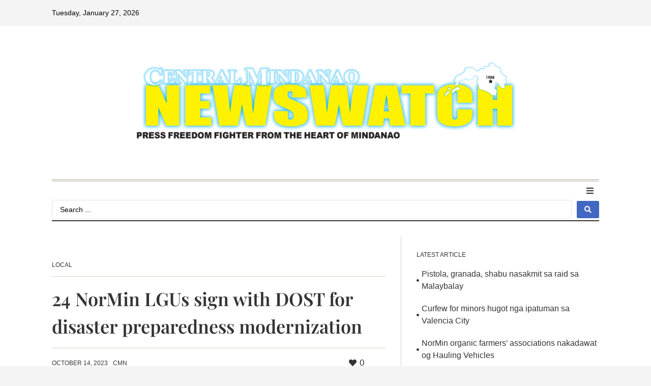

--- FILE ---
content_type: text/html; charset=UTF-8
request_url: https://cmnewswatch.com/24-normin-lgus-sign-with-dost-for-disaster-preparedness-modernization/
body_size: 23500
content:
<!DOCTYPE html>
<html lang="en-US" prefix="og: https://ogp.me/ns#">
<head><meta charset="UTF-8">
	<meta name="viewport" content="width=device-width, initial-scale=1">
	<link rel="profile" href="https://gmpg.org/xfn/11">	<style>img:is([sizes="auto" i], [sizes^="auto," i]) { contain-intrinsic-size: 3000px 1500px }</style>
	
<!-- Search Engine Optimization by Rank Math - https://rankmath.com/ -->
<title>24 NorMin LGUs sign with DOST for disaster preparedness modernization - Central Mindanao Newswatch</title>
<meta name="description" content="The MOA signing formed part of the culmination activities for the Mindanao leg of the Oct. 4-6 &quot;Handa Pilipinas&quot; Innovations in Disaster Risk Reduction and"/>
<meta name="robots" content="index, follow, max-snippet:-1, max-video-preview:-1, max-image-preview:large"/>
<link rel="canonical" href="https://cmnewswatch.com/24-normin-lgus-sign-with-dost-for-disaster-preparedness-modernization/" />
<meta property="og:locale" content="en_US" />
<meta property="og:type" content="article" />
<meta property="og:title" content="24 NorMin LGUs sign with DOST for disaster preparedness modernization - Central Mindanao Newswatch" />
<meta property="og:description" content="The MOA signing formed part of the culmination activities for the Mindanao leg of the Oct. 4-6 &quot;Handa Pilipinas&quot; Innovations in Disaster Risk Reduction and" />
<meta property="og:url" content="https://cmnewswatch.com/24-normin-lgus-sign-with-dost-for-disaster-preparedness-modernization/" />
<meta property="og:site_name" content="Central Mindanao Newswatch" />
<meta property="article:tag" content="Department of Science and Technology" />
<meta property="article:tag" content="Disaster Risk Reduction and Management" />
<meta property="article:tag" content="DOST" />
<meta property="article:tag" content="DRRM" />
<meta property="article:tag" content="LGU" />
<meta property="article:tag" content="Local Government Unit" />
<meta property="article:tag" content="Memorandum of Agreement" />
<meta property="article:tag" content="MOA" />
<meta property="article:tag" content="northern mindanao" />
<meta property="article:section" content="News" />
<meta property="og:updated_time" content="2023-11-10T21:38:03+08:00" />
<meta property="og:image" content="https://cmnewswatch.com/wp-content/uploads/2020/02/Untitled-design.png" />
<meta property="og:image:secure_url" content="https://cmnewswatch.com/wp-content/uploads/2020/02/Untitled-design.png" />
<meta property="og:image:width" content="770" />
<meta property="og:image:height" content="540" />
<meta property="og:image:alt" content="Central Mindanao Newswatch - local newspaper" />
<meta property="og:image:type" content="image/png" />
<meta property="article:published_time" content="2023-10-14T13:00:00+08:00" />
<meta property="article:modified_time" content="2023-11-10T21:38:03+08:00" />
<meta name="twitter:card" content="summary_large_image" />
<meta name="twitter:title" content="24 NorMin LGUs sign with DOST for disaster preparedness modernization - Central Mindanao Newswatch" />
<meta name="twitter:description" content="The MOA signing formed part of the culmination activities for the Mindanao leg of the Oct. 4-6 &quot;Handa Pilipinas&quot; Innovations in Disaster Risk Reduction and" />
<meta name="twitter:image" content="https://cmnewswatch.com/wp-content/uploads/2020/02/Untitled-design.png" />
<meta name="twitter:label1" content="Written by" />
<meta name="twitter:data1" content="cmn" />
<meta name="twitter:label2" content="Time to read" />
<meta name="twitter:data2" content="1 minute" />
<script type="application/ld+json" class="rank-math-schema">{"@context":"https://schema.org","@graph":[{"@type":"Organization","@id":"https://cmnewswatch.com/#organization","name":"Central Mindanao Newswatch","url":"https://cmnewswatch.com","logo":{"@type":"ImageObject","@id":"https://cmnewswatch.com/#logo","url":"https://cmnewswatch.com/wp-content/uploads/2023/01/NewswatchPng.png","contentUrl":"https://cmnewswatch.com/wp-content/uploads/2023/01/NewswatchPng.png","caption":"Central Mindanao Newswatch","inLanguage":"en-US","width":"1920","height":"435"}},{"@type":"WebSite","@id":"https://cmnewswatch.com/#website","url":"https://cmnewswatch.com","name":"Central Mindanao Newswatch","alternateName":"CMN","publisher":{"@id":"https://cmnewswatch.com/#organization"},"inLanguage":"en-US"},{"@type":"ImageObject","@id":"https://cmnewswatch.com/wp-content/uploads/2020/02/Untitled-design.png","url":"https://cmnewswatch.com/wp-content/uploads/2020/02/Untitled-design.png","width":"770","height":"540","caption":"Central Mindanao Newswatch - local newspaper","inLanguage":"en-US"},{"@type":"WebPage","@id":"https://cmnewswatch.com/24-normin-lgus-sign-with-dost-for-disaster-preparedness-modernization/#webpage","url":"https://cmnewswatch.com/24-normin-lgus-sign-with-dost-for-disaster-preparedness-modernization/","name":"24 NorMin LGUs sign with DOST for disaster preparedness modernization - Central Mindanao Newswatch","datePublished":"2023-10-14T13:00:00+08:00","dateModified":"2023-11-10T21:38:03+08:00","isPartOf":{"@id":"https://cmnewswatch.com/#website"},"primaryImageOfPage":{"@id":"https://cmnewswatch.com/wp-content/uploads/2020/02/Untitled-design.png"},"inLanguage":"en-US"},{"@type":"Person","@id":"https://cmnewswatch.com/author/cmn/","name":"cmn","url":"https://cmnewswatch.com/author/cmn/","image":{"@type":"ImageObject","@id":"https://secure.gravatar.com/avatar/01b29dfbfb078aa0a0f89b0d96ce017ddff6b289c7ee50764dbeba06cf7de2bb?s=96&amp;d=mm&amp;r=g","url":"https://secure.gravatar.com/avatar/01b29dfbfb078aa0a0f89b0d96ce017ddff6b289c7ee50764dbeba06cf7de2bb?s=96&amp;d=mm&amp;r=g","caption":"cmn","inLanguage":"en-US"},"sameAs":["https://cmnewswatch.com"],"worksFor":{"@id":"https://cmnewswatch.com/#organization"}},{"@type":"BlogPosting","headline":"24 NorMin LGUs sign with DOST for disaster preparedness modernization - Central Mindanao Newswatch","datePublished":"2023-10-14T13:00:00+08:00","dateModified":"2023-11-10T21:38:03+08:00","articleSection":"Local, News","author":{"@id":"https://cmnewswatch.com/author/cmn/","name":"cmn"},"publisher":{"@id":"https://cmnewswatch.com/#organization"},"description":"The MOA signing formed part of the culmination activities for the Mindanao leg of the Oct. 4-6 &quot;Handa Pilipinas&quot; Innovations in Disaster Risk Reduction and","name":"24 NorMin LGUs sign with DOST for disaster preparedness modernization - Central Mindanao Newswatch","@id":"https://cmnewswatch.com/24-normin-lgus-sign-with-dost-for-disaster-preparedness-modernization/#richSnippet","isPartOf":{"@id":"https://cmnewswatch.com/24-normin-lgus-sign-with-dost-for-disaster-preparedness-modernization/#webpage"},"image":{"@id":"https://cmnewswatch.com/wp-content/uploads/2020/02/Untitled-design.png"},"inLanguage":"en-US","mainEntityOfPage":{"@id":"https://cmnewswatch.com/24-normin-lgus-sign-with-dost-for-disaster-preparedness-modernization/#webpage"}}]}</script>
<!-- /Rank Math WordPress SEO plugin -->

<link rel='dns-prefetch' href='//www.googletagmanager.com' />
<link rel='dns-prefetch' href='//pagead2.googlesyndication.com' />
<link rel="alternate" type="application/rss+xml" title="Central Mindanao Newswatch &raquo; Feed" href="https://cmnewswatch.com/feed/" />
<link rel="alternate" type="application/rss+xml" title="Central Mindanao Newswatch &raquo; Comments Feed" href="https://cmnewswatch.com/comments/feed/" />
<link rel="alternate" type="application/rss+xml" title="Central Mindanao Newswatch &raquo; 24 NorMin LGUs sign with DOST for disaster preparedness modernization Comments Feed" href="https://cmnewswatch.com/24-normin-lgus-sign-with-dost-for-disaster-preparedness-modernization/feed/" />
<script>
window._wpemojiSettings = {"baseUrl":"https:\/\/s.w.org\/images\/core\/emoji\/16.0.1\/72x72\/","ext":".png","svgUrl":"https:\/\/s.w.org\/images\/core\/emoji\/16.0.1\/svg\/","svgExt":".svg","source":{"concatemoji":"https:\/\/cmnewswatch.com\/wp-includes\/js\/wp-emoji-release.min.js?ver=6.8.3"}};
/*! This file is auto-generated */
!function(s,n){var o,i,e;function c(e){try{var t={supportTests:e,timestamp:(new Date).valueOf()};sessionStorage.setItem(o,JSON.stringify(t))}catch(e){}}function p(e,t,n){e.clearRect(0,0,e.canvas.width,e.canvas.height),e.fillText(t,0,0);var t=new Uint32Array(e.getImageData(0,0,e.canvas.width,e.canvas.height).data),a=(e.clearRect(0,0,e.canvas.width,e.canvas.height),e.fillText(n,0,0),new Uint32Array(e.getImageData(0,0,e.canvas.width,e.canvas.height).data));return t.every(function(e,t){return e===a[t]})}function u(e,t){e.clearRect(0,0,e.canvas.width,e.canvas.height),e.fillText(t,0,0);for(var n=e.getImageData(16,16,1,1),a=0;a<n.data.length;a++)if(0!==n.data[a])return!1;return!0}function f(e,t,n,a){switch(t){case"flag":return n(e,"\ud83c\udff3\ufe0f\u200d\u26a7\ufe0f","\ud83c\udff3\ufe0f\u200b\u26a7\ufe0f")?!1:!n(e,"\ud83c\udde8\ud83c\uddf6","\ud83c\udde8\u200b\ud83c\uddf6")&&!n(e,"\ud83c\udff4\udb40\udc67\udb40\udc62\udb40\udc65\udb40\udc6e\udb40\udc67\udb40\udc7f","\ud83c\udff4\u200b\udb40\udc67\u200b\udb40\udc62\u200b\udb40\udc65\u200b\udb40\udc6e\u200b\udb40\udc67\u200b\udb40\udc7f");case"emoji":return!a(e,"\ud83e\udedf")}return!1}function g(e,t,n,a){var r="undefined"!=typeof WorkerGlobalScope&&self instanceof WorkerGlobalScope?new OffscreenCanvas(300,150):s.createElement("canvas"),o=r.getContext("2d",{willReadFrequently:!0}),i=(o.textBaseline="top",o.font="600 32px Arial",{});return e.forEach(function(e){i[e]=t(o,e,n,a)}),i}function t(e){var t=s.createElement("script");t.src=e,t.defer=!0,s.head.appendChild(t)}"undefined"!=typeof Promise&&(o="wpEmojiSettingsSupports",i=["flag","emoji"],n.supports={everything:!0,everythingExceptFlag:!0},e=new Promise(function(e){s.addEventListener("DOMContentLoaded",e,{once:!0})}),new Promise(function(t){var n=function(){try{var e=JSON.parse(sessionStorage.getItem(o));if("object"==typeof e&&"number"==typeof e.timestamp&&(new Date).valueOf()<e.timestamp+604800&&"object"==typeof e.supportTests)return e.supportTests}catch(e){}return null}();if(!n){if("undefined"!=typeof Worker&&"undefined"!=typeof OffscreenCanvas&&"undefined"!=typeof URL&&URL.createObjectURL&&"undefined"!=typeof Blob)try{var e="postMessage("+g.toString()+"("+[JSON.stringify(i),f.toString(),p.toString(),u.toString()].join(",")+"));",a=new Blob([e],{type:"text/javascript"}),r=new Worker(URL.createObjectURL(a),{name:"wpTestEmojiSupports"});return void(r.onmessage=function(e){c(n=e.data),r.terminate(),t(n)})}catch(e){}c(n=g(i,f,p,u))}t(n)}).then(function(e){for(var t in e)n.supports[t]=e[t],n.supports.everything=n.supports.everything&&n.supports[t],"flag"!==t&&(n.supports.everythingExceptFlag=n.supports.everythingExceptFlag&&n.supports[t]);n.supports.everythingExceptFlag=n.supports.everythingExceptFlag&&!n.supports.flag,n.DOMReady=!1,n.readyCallback=function(){n.DOMReady=!0}}).then(function(){return e}).then(function(){var e;n.supports.everything||(n.readyCallback(),(e=n.source||{}).concatemoji?t(e.concatemoji):e.wpemoji&&e.twemoji&&(t(e.twemoji),t(e.wpemoji)))}))}((window,document),window._wpemojiSettings);
</script>

<link rel='stylesheet' id='hello-elementor-theme-style-css' href='https://cmnewswatch.com/wp-content/themes/hello-elementor/theme.min.css?ver=3.4.3' media='all' />
<link rel='stylesheet' id='jet-menu-hello-css' href='https://cmnewswatch.com/wp-content/plugins/jet-menu/integration/themes/hello-elementor/assets/css/style.css?ver=2.4.11' media='all' />
<style id='wp-emoji-styles-inline-css'>

	img.wp-smiley, img.emoji {
		display: inline !important;
		border: none !important;
		box-shadow: none !important;
		height: 1em !important;
		width: 1em !important;
		margin: 0 0.07em !important;
		vertical-align: -0.1em !important;
		background: none !important;
		padding: 0 !important;
	}
</style>
<link rel='stylesheet' id='wp-block-library-css' href='https://cmnewswatch.com/wp-includes/css/dist/block-library/style.min.css?ver=6.8.3' media='all' />
<link rel='stylesheet' id='jet-engine-frontend-css' href='https://cmnewswatch.com/wp-content/plugins/jet-engine/assets/css/frontend.css?ver=3.6.9' media='all' />
<style id='global-styles-inline-css'>
:root{--wp--preset--aspect-ratio--square: 1;--wp--preset--aspect-ratio--4-3: 4/3;--wp--preset--aspect-ratio--3-4: 3/4;--wp--preset--aspect-ratio--3-2: 3/2;--wp--preset--aspect-ratio--2-3: 2/3;--wp--preset--aspect-ratio--16-9: 16/9;--wp--preset--aspect-ratio--9-16: 9/16;--wp--preset--color--black: #000000;--wp--preset--color--cyan-bluish-gray: #abb8c3;--wp--preset--color--white: #ffffff;--wp--preset--color--pale-pink: #f78da7;--wp--preset--color--vivid-red: #cf2e2e;--wp--preset--color--luminous-vivid-orange: #ff6900;--wp--preset--color--luminous-vivid-amber: #fcb900;--wp--preset--color--light-green-cyan: #7bdcb5;--wp--preset--color--vivid-green-cyan: #00d084;--wp--preset--color--pale-cyan-blue: #8ed1fc;--wp--preset--color--vivid-cyan-blue: #0693e3;--wp--preset--color--vivid-purple: #9b51e0;--wp--preset--gradient--vivid-cyan-blue-to-vivid-purple: linear-gradient(135deg,rgba(6,147,227,1) 0%,rgb(155,81,224) 100%);--wp--preset--gradient--light-green-cyan-to-vivid-green-cyan: linear-gradient(135deg,rgb(122,220,180) 0%,rgb(0,208,130) 100%);--wp--preset--gradient--luminous-vivid-amber-to-luminous-vivid-orange: linear-gradient(135deg,rgba(252,185,0,1) 0%,rgba(255,105,0,1) 100%);--wp--preset--gradient--luminous-vivid-orange-to-vivid-red: linear-gradient(135deg,rgba(255,105,0,1) 0%,rgb(207,46,46) 100%);--wp--preset--gradient--very-light-gray-to-cyan-bluish-gray: linear-gradient(135deg,rgb(238,238,238) 0%,rgb(169,184,195) 100%);--wp--preset--gradient--cool-to-warm-spectrum: linear-gradient(135deg,rgb(74,234,220) 0%,rgb(151,120,209) 20%,rgb(207,42,186) 40%,rgb(238,44,130) 60%,rgb(251,105,98) 80%,rgb(254,248,76) 100%);--wp--preset--gradient--blush-light-purple: linear-gradient(135deg,rgb(255,206,236) 0%,rgb(152,150,240) 100%);--wp--preset--gradient--blush-bordeaux: linear-gradient(135deg,rgb(254,205,165) 0%,rgb(254,45,45) 50%,rgb(107,0,62) 100%);--wp--preset--gradient--luminous-dusk: linear-gradient(135deg,rgb(255,203,112) 0%,rgb(199,81,192) 50%,rgb(65,88,208) 100%);--wp--preset--gradient--pale-ocean: linear-gradient(135deg,rgb(255,245,203) 0%,rgb(182,227,212) 50%,rgb(51,167,181) 100%);--wp--preset--gradient--electric-grass: linear-gradient(135deg,rgb(202,248,128) 0%,rgb(113,206,126) 100%);--wp--preset--gradient--midnight: linear-gradient(135deg,rgb(2,3,129) 0%,rgb(40,116,252) 100%);--wp--preset--font-size--small: 13px;--wp--preset--font-size--medium: 20px;--wp--preset--font-size--large: 36px;--wp--preset--font-size--x-large: 42px;--wp--preset--spacing--20: 0.44rem;--wp--preset--spacing--30: 0.67rem;--wp--preset--spacing--40: 1rem;--wp--preset--spacing--50: 1.5rem;--wp--preset--spacing--60: 2.25rem;--wp--preset--spacing--70: 3.38rem;--wp--preset--spacing--80: 5.06rem;--wp--preset--shadow--natural: 6px 6px 9px rgba(0, 0, 0, 0.2);--wp--preset--shadow--deep: 12px 12px 50px rgba(0, 0, 0, 0.4);--wp--preset--shadow--sharp: 6px 6px 0px rgba(0, 0, 0, 0.2);--wp--preset--shadow--outlined: 6px 6px 0px -3px rgba(255, 255, 255, 1), 6px 6px rgba(0, 0, 0, 1);--wp--preset--shadow--crisp: 6px 6px 0px rgba(0, 0, 0, 1);}:root { --wp--style--global--content-size: 800px;--wp--style--global--wide-size: 1200px; }:where(body) { margin: 0; }.wp-site-blocks > .alignleft { float: left; margin-right: 2em; }.wp-site-blocks > .alignright { float: right; margin-left: 2em; }.wp-site-blocks > .aligncenter { justify-content: center; margin-left: auto; margin-right: auto; }:where(.wp-site-blocks) > * { margin-block-start: 24px; margin-block-end: 0; }:where(.wp-site-blocks) > :first-child { margin-block-start: 0; }:where(.wp-site-blocks) > :last-child { margin-block-end: 0; }:root { --wp--style--block-gap: 24px; }:root :where(.is-layout-flow) > :first-child{margin-block-start: 0;}:root :where(.is-layout-flow) > :last-child{margin-block-end: 0;}:root :where(.is-layout-flow) > *{margin-block-start: 24px;margin-block-end: 0;}:root :where(.is-layout-constrained) > :first-child{margin-block-start: 0;}:root :where(.is-layout-constrained) > :last-child{margin-block-end: 0;}:root :where(.is-layout-constrained) > *{margin-block-start: 24px;margin-block-end: 0;}:root :where(.is-layout-flex){gap: 24px;}:root :where(.is-layout-grid){gap: 24px;}.is-layout-flow > .alignleft{float: left;margin-inline-start: 0;margin-inline-end: 2em;}.is-layout-flow > .alignright{float: right;margin-inline-start: 2em;margin-inline-end: 0;}.is-layout-flow > .aligncenter{margin-left: auto !important;margin-right: auto !important;}.is-layout-constrained > .alignleft{float: left;margin-inline-start: 0;margin-inline-end: 2em;}.is-layout-constrained > .alignright{float: right;margin-inline-start: 2em;margin-inline-end: 0;}.is-layout-constrained > .aligncenter{margin-left: auto !important;margin-right: auto !important;}.is-layout-constrained > :where(:not(.alignleft):not(.alignright):not(.alignfull)){max-width: var(--wp--style--global--content-size);margin-left: auto !important;margin-right: auto !important;}.is-layout-constrained > .alignwide{max-width: var(--wp--style--global--wide-size);}body .is-layout-flex{display: flex;}.is-layout-flex{flex-wrap: wrap;align-items: center;}.is-layout-flex > :is(*, div){margin: 0;}body .is-layout-grid{display: grid;}.is-layout-grid > :is(*, div){margin: 0;}body{padding-top: 0px;padding-right: 0px;padding-bottom: 0px;padding-left: 0px;}a:where(:not(.wp-element-button)){text-decoration: underline;}:root :where(.wp-element-button, .wp-block-button__link){background-color: #32373c;border-width: 0;color: #fff;font-family: inherit;font-size: inherit;line-height: inherit;padding: calc(0.667em + 2px) calc(1.333em + 2px);text-decoration: none;}.has-black-color{color: var(--wp--preset--color--black) !important;}.has-cyan-bluish-gray-color{color: var(--wp--preset--color--cyan-bluish-gray) !important;}.has-white-color{color: var(--wp--preset--color--white) !important;}.has-pale-pink-color{color: var(--wp--preset--color--pale-pink) !important;}.has-vivid-red-color{color: var(--wp--preset--color--vivid-red) !important;}.has-luminous-vivid-orange-color{color: var(--wp--preset--color--luminous-vivid-orange) !important;}.has-luminous-vivid-amber-color{color: var(--wp--preset--color--luminous-vivid-amber) !important;}.has-light-green-cyan-color{color: var(--wp--preset--color--light-green-cyan) !important;}.has-vivid-green-cyan-color{color: var(--wp--preset--color--vivid-green-cyan) !important;}.has-pale-cyan-blue-color{color: var(--wp--preset--color--pale-cyan-blue) !important;}.has-vivid-cyan-blue-color{color: var(--wp--preset--color--vivid-cyan-blue) !important;}.has-vivid-purple-color{color: var(--wp--preset--color--vivid-purple) !important;}.has-black-background-color{background-color: var(--wp--preset--color--black) !important;}.has-cyan-bluish-gray-background-color{background-color: var(--wp--preset--color--cyan-bluish-gray) !important;}.has-white-background-color{background-color: var(--wp--preset--color--white) !important;}.has-pale-pink-background-color{background-color: var(--wp--preset--color--pale-pink) !important;}.has-vivid-red-background-color{background-color: var(--wp--preset--color--vivid-red) !important;}.has-luminous-vivid-orange-background-color{background-color: var(--wp--preset--color--luminous-vivid-orange) !important;}.has-luminous-vivid-amber-background-color{background-color: var(--wp--preset--color--luminous-vivid-amber) !important;}.has-light-green-cyan-background-color{background-color: var(--wp--preset--color--light-green-cyan) !important;}.has-vivid-green-cyan-background-color{background-color: var(--wp--preset--color--vivid-green-cyan) !important;}.has-pale-cyan-blue-background-color{background-color: var(--wp--preset--color--pale-cyan-blue) !important;}.has-vivid-cyan-blue-background-color{background-color: var(--wp--preset--color--vivid-cyan-blue) !important;}.has-vivid-purple-background-color{background-color: var(--wp--preset--color--vivid-purple) !important;}.has-black-border-color{border-color: var(--wp--preset--color--black) !important;}.has-cyan-bluish-gray-border-color{border-color: var(--wp--preset--color--cyan-bluish-gray) !important;}.has-white-border-color{border-color: var(--wp--preset--color--white) !important;}.has-pale-pink-border-color{border-color: var(--wp--preset--color--pale-pink) !important;}.has-vivid-red-border-color{border-color: var(--wp--preset--color--vivid-red) !important;}.has-luminous-vivid-orange-border-color{border-color: var(--wp--preset--color--luminous-vivid-orange) !important;}.has-luminous-vivid-amber-border-color{border-color: var(--wp--preset--color--luminous-vivid-amber) !important;}.has-light-green-cyan-border-color{border-color: var(--wp--preset--color--light-green-cyan) !important;}.has-vivid-green-cyan-border-color{border-color: var(--wp--preset--color--vivid-green-cyan) !important;}.has-pale-cyan-blue-border-color{border-color: var(--wp--preset--color--pale-cyan-blue) !important;}.has-vivid-cyan-blue-border-color{border-color: var(--wp--preset--color--vivid-cyan-blue) !important;}.has-vivid-purple-border-color{border-color: var(--wp--preset--color--vivid-purple) !important;}.has-vivid-cyan-blue-to-vivid-purple-gradient-background{background: var(--wp--preset--gradient--vivid-cyan-blue-to-vivid-purple) !important;}.has-light-green-cyan-to-vivid-green-cyan-gradient-background{background: var(--wp--preset--gradient--light-green-cyan-to-vivid-green-cyan) !important;}.has-luminous-vivid-amber-to-luminous-vivid-orange-gradient-background{background: var(--wp--preset--gradient--luminous-vivid-amber-to-luminous-vivid-orange) !important;}.has-luminous-vivid-orange-to-vivid-red-gradient-background{background: var(--wp--preset--gradient--luminous-vivid-orange-to-vivid-red) !important;}.has-very-light-gray-to-cyan-bluish-gray-gradient-background{background: var(--wp--preset--gradient--very-light-gray-to-cyan-bluish-gray) !important;}.has-cool-to-warm-spectrum-gradient-background{background: var(--wp--preset--gradient--cool-to-warm-spectrum) !important;}.has-blush-light-purple-gradient-background{background: var(--wp--preset--gradient--blush-light-purple) !important;}.has-blush-bordeaux-gradient-background{background: var(--wp--preset--gradient--blush-bordeaux) !important;}.has-luminous-dusk-gradient-background{background: var(--wp--preset--gradient--luminous-dusk) !important;}.has-pale-ocean-gradient-background{background: var(--wp--preset--gradient--pale-ocean) !important;}.has-electric-grass-gradient-background{background: var(--wp--preset--gradient--electric-grass) !important;}.has-midnight-gradient-background{background: var(--wp--preset--gradient--midnight) !important;}.has-small-font-size{font-size: var(--wp--preset--font-size--small) !important;}.has-medium-font-size{font-size: var(--wp--preset--font-size--medium) !important;}.has-large-font-size{font-size: var(--wp--preset--font-size--large) !important;}.has-x-large-font-size{font-size: var(--wp--preset--font-size--x-large) !important;}
:root :where(.wp-block-pullquote){font-size: 1.5em;line-height: 1.6;}
</style>
<link rel='stylesheet' id='hello-elementor-css' href='https://cmnewswatch.com/wp-content/themes/hello-elementor/style.min.css?ver=3.4.3' media='all' />
<link rel='stylesheet' id='hello-elementor-header-footer-css' href='https://cmnewswatch.com/wp-content/themes/hello-elementor/header-footer.min.css?ver=3.4.3' media='all' />
<link rel='stylesheet' id='elementor-frontend-css' href='https://cmnewswatch.com/wp-content/plugins/elementor/assets/css/frontend.min.css?ver=3.33.4' media='all' />
<link rel='stylesheet' id='elementor-post-4179-css' href='https://cmnewswatch.com/wp-content/uploads/elementor/css/post-4179.css?ver=1768006665' media='all' />
<link rel='stylesheet' id='jet-menu-public-styles-css' href='https://cmnewswatch.com/wp-content/plugins/jet-menu/assets/public/css/public.css?ver=2.4.11' media='all' />
<link rel='stylesheet' id='jet-blocks-css' href='https://cmnewswatch.com/wp-content/uploads/elementor/css/custom-jet-blocks.css?ver=1.3.18' media='all' />
<link rel='stylesheet' id='elementor-icons-css' href='https://cmnewswatch.com/wp-content/plugins/elementor/assets/lib/eicons/css/elementor-icons.min.css?ver=5.44.0' media='all' />
<link rel='stylesheet' id='jet-blog-css' href='https://cmnewswatch.com/wp-content/plugins/jet-blog/assets/css/jet-blog.css?ver=2.4.4' media='all' />
<link rel='stylesheet' id='elementor-post-4182-css' href='https://cmnewswatch.com/wp-content/uploads/elementor/css/post-4182.css?ver=1768006665' media='all' />
<link rel='stylesheet' id='elementor-post-4465-css' href='https://cmnewswatch.com/wp-content/uploads/elementor/css/post-4465.css?ver=1768006798' media='all' />
<link rel='stylesheet' id='elementor-post-4486-css' href='https://cmnewswatch.com/wp-content/uploads/elementor/css/post-4486.css?ver=1768006798' media='all' />
<link rel='stylesheet' id='elementor-post-4503-css' href='https://cmnewswatch.com/wp-content/uploads/elementor/css/post-4503.css?ver=1768006798' media='all' />
<link rel='stylesheet' id='elementor-post-4409-css' href='https://cmnewswatch.com/wp-content/uploads/elementor/css/post-4409.css?ver=1768006665' media='all' />
<link rel='stylesheet' id='jet-theme-core-frontend-styles-css' href='https://cmnewswatch.com/wp-content/plugins/jet-theme-core/assets/css/frontend.css?ver=2.3.0.2' media='all' />
<link rel='stylesheet' id='taxopress-frontend-css-css' href='https://cmnewswatch.com/wp-content/plugins/simple-tags/assets/frontend/css/frontend.css?ver=3.42.0' media='all' />
<link rel='stylesheet' id='jquery-chosen-css' href='https://cmnewswatch.com/wp-content/plugins/jet-search/assets/lib/chosen/chosen.min.css?ver=1.8.7' media='all' />
<link rel='stylesheet' id='jet-search-css' href='https://cmnewswatch.com/wp-content/plugins/jet-search/assets/css/jet-search.css?ver=3.5.9' media='all' />
<link rel='stylesheet' id='elementor-gf-local-playfairdisplay-css' href='https://cmnewswatch.com/wp-content/uploads/elementor/google-fonts/css/playfairdisplay.css?ver=1748640852' media='all' />
<link rel='stylesheet' id='elementor-gf-local-oswald-css' href='https://cmnewswatch.com/wp-content/uploads/elementor/google-fonts/css/oswald.css?ver=1748640859' media='all' />
<link rel='stylesheet' id='elementor-icons-shared-0-css' href='https://cmnewswatch.com/wp-content/plugins/elementor/assets/lib/font-awesome/css/fontawesome.min.css?ver=5.15.3' media='all' />
<link rel='stylesheet' id='elementor-icons-fa-solid-css' href='https://cmnewswatch.com/wp-content/plugins/elementor/assets/lib/font-awesome/css/solid.min.css?ver=5.15.3' media='all' />
<link rel='stylesheet' id='elementor-icons-fa-brands-css' href='https://cmnewswatch.com/wp-content/plugins/elementor/assets/lib/font-awesome/css/brands.min.css?ver=5.15.3' media='all' />
<script src="https://cmnewswatch.com/wp-includes/js/jquery/jquery.min.js?ver=3.7.1" id="jquery-core-js"></script>
<script src="https://cmnewswatch.com/wp-includes/js/jquery/jquery-migrate.min.js?ver=3.4.1" id="jquery-migrate-js"></script>
<script src="https://cmnewswatch.com/wp-includes/js/imagesloaded.min.js?ver=6.8.3" id="imagesLoaded-js"></script>
<script src="https://cmnewswatch.com/wp-content/plugins/simple-tags/assets/frontend/js/frontend.js?ver=3.42.0" id="taxopress-frontend-js-js"></script>

<!-- Google tag (gtag.js) snippet added by Site Kit -->

<!-- Google Analytics snippet added by Site Kit -->
<script src="https://www.googletagmanager.com/gtag/js?id=G-VM36EP4KV9" id="google_gtagjs-js" async></script>
<script id="google_gtagjs-js-after">
window.dataLayer = window.dataLayer || [];function gtag(){dataLayer.push(arguments);}
gtag("set","linker",{"domains":["cmnewswatch.com"]});
gtag("js", new Date());
gtag("set", "developer_id.dZTNiMT", true);
gtag("config", "G-VM36EP4KV9");
</script>

<!-- End Google tag (gtag.js) snippet added by Site Kit -->
<link rel="https://api.w.org/" href="https://cmnewswatch.com/wp-json/" /><link rel="alternate" title="JSON" type="application/json" href="https://cmnewswatch.com/wp-json/wp/v2/posts/5974" /><link rel="EditURI" type="application/rsd+xml" title="RSD" href="https://cmnewswatch.com/xmlrpc.php?rsd" />
<meta name="generator" content="WordPress 6.8.3" />
<link rel='shortlink' href='https://cmnewswatch.com/?p=5974' />
<link rel="alternate" title="oEmbed (JSON)" type="application/json+oembed" href="https://cmnewswatch.com/wp-json/oembed/1.0/embed?url=https%3A%2F%2Fcmnewswatch.com%2F24-normin-lgus-sign-with-dost-for-disaster-preparedness-modernization%2F" />
<link rel="alternate" title="oEmbed (XML)" type="text/xml+oembed" href="https://cmnewswatch.com/wp-json/oembed/1.0/embed?url=https%3A%2F%2Fcmnewswatch.com%2F24-normin-lgus-sign-with-dost-for-disaster-preparedness-modernization%2F&#038;format=xml" />
<meta name="generator" content="Site Kit by Google 1.153.0" />
<!-- Google AdSense meta tags added by Site Kit -->
<meta name="google-adsense-platform-account" content="ca-host-pub-2644536267352236">
<meta name="google-adsense-platform-domain" content="sitekit.withgoogle.com">
<!-- End Google AdSense meta tags added by Site Kit -->
<meta name="generator" content="Elementor 3.33.4; features: additional_custom_breakpoints; settings: css_print_method-external, google_font-enabled, font_display-swap">
<style type="text/css">a.st_tag, a.internal_tag, .st_tag, .internal_tag { text-decoration: underline !important; }</style>			<style>
				.e-con.e-parent:nth-of-type(n+4):not(.e-lazyloaded):not(.e-no-lazyload),
				.e-con.e-parent:nth-of-type(n+4):not(.e-lazyloaded):not(.e-no-lazyload) * {
					background-image: none !important;
				}
				@media screen and (max-height: 1024px) {
					.e-con.e-parent:nth-of-type(n+3):not(.e-lazyloaded):not(.e-no-lazyload),
					.e-con.e-parent:nth-of-type(n+3):not(.e-lazyloaded):not(.e-no-lazyload) * {
						background-image: none !important;
					}
				}
				@media screen and (max-height: 640px) {
					.e-con.e-parent:nth-of-type(n+2):not(.e-lazyloaded):not(.e-no-lazyload),
					.e-con.e-parent:nth-of-type(n+2):not(.e-lazyloaded):not(.e-no-lazyload) * {
						background-image: none !important;
					}
				}
			</style>
			
<!-- Google AdSense snippet added by Site Kit -->
<script async src="https://pagead2.googlesyndication.com/pagead/js/adsbygoogle.js?client=ca-pub-5284120363601092&amp;host=ca-host-pub-2644536267352236" crossorigin="anonymous"></script>

<!-- End Google AdSense snippet added by Site Kit -->
<link rel="icon" href="https://cmnewswatch.com/wp-content/uploads/2023/01/cropped-cropped-Newswatch-Lgo-32x32.png" sizes="32x32" />
<link rel="icon" href="https://cmnewswatch.com/wp-content/uploads/2023/01/cropped-cropped-Newswatch-Lgo-192x192.png" sizes="192x192" />
<link rel="apple-touch-icon" href="https://cmnewswatch.com/wp-content/uploads/2023/01/cropped-cropped-Newswatch-Lgo-180x180.png" />
<meta name="msapplication-TileImage" content="https://cmnewswatch.com/wp-content/uploads/2023/01/cropped-cropped-Newswatch-Lgo-270x270.png" />
</head>
<body class="wp-singular post-template-default single single-post postid-5974 single-format-standard wp-custom-logo wp-embed-responsive wp-theme-hello-elementor jet-theme-core jet-theme-core--has-template jet-theme-core--has-header jet-theme-core--has-body jet-theme-core--has-footer hello-elementor-default jet-mega-menu-location elementor-default elementor-kit-4179"><div id="jet-theme-core-document" class="jet-theme-core-document jet-theme-core-document--elementor-content-type"><div class="jet-theme-core-document__inner"><header id="jet-theme-core-header" class="jet-theme-core-location jet-theme-core-location--header-location"><div class="jet-theme-core-location__inner">		<div data-elementor-type="jet_header" data-elementor-id="4182" class="elementor elementor-4182">
				<div class="elementor-element elementor-element-88e8a79 e-flex e-con-boxed e-con e-parent" data-id="88e8a79" data-element_type="container">
					<div class="e-con-inner">
		<div class="elementor-element elementor-element-cc17de9 e-con-full e-flex e-con e-child" data-id="cc17de9" data-element_type="container">
				<div class="elementor-element elementor-element-e06b394 elementor-widget elementor-widget-text-editor" data-id="e06b394" data-element_type="widget" data-widget_type="text-editor.default">
				<div class="elementor-widget-container">
									
Tuesday, January 27, 2026								</div>
				</div>
				</div>
					</div>
				</div>
				<section class="jet-sticky-section elementor-section elementor-top-section elementor-element elementor-element-280abe8 elementor-section-boxed elementor-section-height-default elementor-section-height-default" style="height: fit-content;" data-id="280abe8" data-element_type="section" data-settings="{&quot;background_background&quot;:&quot;classic&quot;,&quot;jet_sticky_section&quot;:&quot;yes&quot;,&quot;jet_sticky_section_visibility&quot;:[&quot;desktop&quot;,&quot;tablet&quot;,&quot;mobile&quot;]}">
							<div class="elementor-background-overlay"></div>
							<div class="elementor-container elementor-column-gap-no">
					<div class="elementor-column elementor-col-100 elementor-top-column elementor-element elementor-element-78be888" data-id="78be888" data-element_type="column" data-settings="{&quot;background_background&quot;:&quot;classic&quot;}">
			<div class="elementor-widget-wrap elementor-element-populated">
						<section class="elementor-section elementor-inner-section elementor-element elementor-element-35131e0 elementor-section-boxed elementor-section-height-default elementor-section-height-default" data-id="35131e0" data-element_type="section">
						<div class="elementor-container elementor-column-gap-no">
					<div class="elementor-column elementor-col-100 elementor-inner-column elementor-element elementor-element-a4ff22f" data-id="a4ff22f" data-element_type="column">
			<div class="elementor-widget-wrap elementor-element-populated">
						<div class="elementor-element elementor-element-51ce069 elementor-widget elementor-widget-html" data-id="51ce069" data-element_type="widget" data-widget_type="html.default">
				<div class="elementor-widget-container">
					<style>
section.jet-sticky-section.elementor-section.elementor-top-section.elementor-element.elementor-element-280abe8.elementor-section-boxed.elementor-section-height-default.elementor-section-height-default.jet-sticky-section--stuck img{
        width:40%;
        margin-bottom:-2em;
        margin-top:-2em;
        transition: width 1s;
    }
    img.attachment-large.size-large.wp-image-4175 {
    width:100%;
    margin-bottom:30px;
    margin-top:30px;
    transition: width 1s;
}
</style>				</div>
				</div>
				<div class="elementor-element elementor-element-47c2b52 elementor-widget-mobile__width-initial elementor-widget elementor-widget-image" data-id="47c2b52" data-element_type="widget" data-widget_type="image.default">
				<div class="elementor-widget-container">
																<a href="/">
							<img fetchpriority="high" width="800" height="181" src="https://cmnewswatch.com/wp-content/uploads/2023/01/NewswatchPng-1024x232.png" class="attachment-large size-large wp-image-4175" alt="" srcset="https://cmnewswatch.com/wp-content/uploads/2023/01/NewswatchPng-1024x232.png 1024w, https://cmnewswatch.com/wp-content/uploads/2023/01/NewswatchPng-300x68.png 300w, https://cmnewswatch.com/wp-content/uploads/2023/01/NewswatchPng-768x174.png 768w, https://cmnewswatch.com/wp-content/uploads/2023/01/NewswatchPng-1536x348.png 1536w, https://cmnewswatch.com/wp-content/uploads/2023/01/NewswatchPng.png 1920w" sizes="(max-width: 800px) 100vw, 800px" />								</a>
															</div>
				</div>
				<div class="elementor-element elementor-element-065889f elementor-widget-mobile__width-auto elementor-hidden-desktop elementor-hidden-tablet elementor-widget elementor-widget-jet-mobile-menu" data-id="065889f" data-element_type="widget" data-widget_type="jet-mobile-menu.default">
				<div class="elementor-widget-container">
					<div  id="jet-mobile-menu-6978cfc67844d" class="jet-mobile-menu jet-mobile-menu--location-elementor" data-menu-id="407" data-menu-options="{&quot;menuUniqId&quot;:&quot;6978cfc67844d&quot;,&quot;menuId&quot;:&quot;407&quot;,&quot;mobileMenuId&quot;:&quot;407&quot;,&quot;location&quot;:&quot;elementor&quot;,&quot;menuLocation&quot;:false,&quot;menuLayout&quot;:&quot;slide-out&quot;,&quot;togglePosition&quot;:&quot;default&quot;,&quot;menuPosition&quot;:&quot;left&quot;,&quot;headerTemplate&quot;:&quot;&quot;,&quot;beforeTemplate&quot;:&quot;&quot;,&quot;afterTemplate&quot;:&quot;&quot;,&quot;useBreadcrumb&quot;:true,&quot;breadcrumbPath&quot;:&quot;full&quot;,&quot;toggleText&quot;:&quot;&quot;,&quot;toggleLoader&quot;:true,&quot;backText&quot;:&quot;&quot;,&quot;itemIconVisible&quot;:true,&quot;itemBadgeVisible&quot;:true,&quot;itemDescVisible&quot;:false,&quot;loaderColor&quot;:&quot;#3a3a3a&quot;,&quot;subTrigger&quot;:&quot;item&quot;,&quot;subOpenLayout&quot;:&quot;slide-in&quot;,&quot;closeAfterNavigate&quot;:false,&quot;fillSvgIcon&quot;:true,&quot;megaAjaxLoad&quot;:false}">
			<mobile-menu></mobile-menu><div class="jet-mobile-menu__refs"><div ref="toggleClosedIcon"><i class="fas fa-bars"></i></div><div ref="toggleOpenedIcon"><i class="fas fa-times"></i></div><div ref="closeIcon"><i class="fas fa-times"></i></div><div ref="backIcon"><i class="fas fa-angle-left"></i></div><div ref="dropdownIcon"><i class="fas fa-angle-right"></i></div><div ref="dropdownOpenedIcon"><i class="fas fa-angle-down"></i></div><div ref="breadcrumbIcon"><i class="fas fa-angle-right"></i></div></div></div><script id="jetMenuMobileWidgetRenderData6978cfc67844d" type="application/json">
            {"items":{"item-4166":{"id":"item-4166","name":"Local","attrTitle":false,"description":"","url":"https:\/\/cmnewswatch.com\/category\/news\/local\/","target":false,"xfn":false,"itemParent":false,"itemId":4166,"megaTemplateId":false,"megaContent":false,"megaContentType":"default","open":false,"badgeContent":false,"itemIcon":"","hideItemText":false,"classes":[""],"signature":""},"item-4167":{"id":"item-4167","name":"Panid Bisaya","attrTitle":false,"description":"","url":"https:\/\/cmnewswatch.com\/category\/bisaya\/","target":false,"xfn":false,"itemParent":false,"itemId":4167,"megaTemplateId":false,"megaContent":false,"megaContentType":"default","open":false,"badgeContent":false,"itemIcon":"","hideItemText":false,"classes":[""],"signature":""},"item-4168":{"id":"item-4168","name":"Articles","attrTitle":false,"description":"","url":"https:\/\/cmnewswatch.com\/category\/articles\/","target":false,"xfn":false,"itemParent":false,"itemId":4168,"megaTemplateId":false,"megaContent":false,"megaContentType":"default","open":false,"badgeContent":false,"itemIcon":"","hideItemText":false,"classes":[""],"signature":"","children":{"item-4170":{"id":"item-4170","name":"Health Corner","attrTitle":false,"description":"","url":"https:\/\/cmnewswatch.com\/category\/articles\/health-corner\/","target":false,"xfn":false,"itemParent":"item-4168","itemId":4170,"megaTemplateId":false,"megaContent":false,"megaContentType":"default","open":false,"badgeContent":false,"itemIcon":"","hideItemText":false,"classes":[""],"signature":""},"item-4171":{"id":"item-4171","name":"Editorial","attrTitle":false,"description":"","url":"https:\/\/cmnewswatch.com\/category\/articles\/editorial\/","target":false,"xfn":false,"itemParent":"item-4168","itemId":4171,"megaTemplateId":false,"megaContent":false,"megaContentType":"default","open":false,"badgeContent":false,"itemIcon":"","hideItemText":false,"classes":[""],"signature":""},"item-4172":{"id":"item-4172","name":"Spiritual Views","attrTitle":false,"description":"","url":"https:\/\/cmnewswatch.com\/category\/articles\/spiritual-views\/","target":false,"xfn":false,"itemParent":"item-4168","itemId":4172,"megaTemplateId":false,"megaContent":false,"megaContentType":"default","open":false,"badgeContent":false,"itemIcon":"","hideItemText":false,"classes":[""],"signature":""}}},"item-5107":{"id":"item-5107","name":"Teachers Articles","attrTitle":false,"description":"","url":"https:\/\/cmnewswatch.com\/category\/teachers-articles\/","target":false,"xfn":false,"itemParent":false,"itemId":5107,"megaTemplateId":false,"megaContent":false,"megaContentType":"default","open":false,"badgeContent":false,"itemIcon":"","hideItemText":false,"classes":[""],"signature":""}}}        </script>				</div>
				</div>
				<div class="elementor-element elementor-element-5814db6 elementor-hidden-mobile elementor-widget elementor-widget-jet-mega-menu" data-id="5814db6" data-element_type="widget" data-widget_type="jet-mega-menu.default">
				<div class="elementor-widget-container">
					<div class="jet-mega-menu jet-mega-menu--layout-dropdown jet-mega-menu--sub-position-right jet-mega-menu--dropdown-layout-default jet-mega-menu--dropdown-position-right jet-mega-menu--animation-none jet-mega-menu--location-elementor    jet-mega-menu--fill-svg-icons" data-settings='{"menuId":"407","menuUniqId":"6978cfc67bf80","rollUp":false,"megaAjaxLoad":false,"layout":"dropdown","subEvent":"hover","mouseLeaveDelay":500,"subTrigger":"item","subPosition":"right","megaWidthType":"container","megaWidthSelector":"","breakpoint":768,"signatures":[]}'><div class="jet-mega-menu-toggle" role="button" tabindex="0" aria-label="Open/Close Menu"><div class="jet-mega-menu-toggle-icon jet-mega-menu-toggle-icon--default-state"><i class="fas fa-bars"></i></div><div class="jet-mega-menu-toggle-icon jet-mega-menu-toggle-icon--opened-state"><i class="fas fa-times"></i></div></div><nav class="jet-mega-menu-container" aria-label="Main nav"><ul class="jet-mega-menu-list"><li id="jet-mega-menu-item-4166" class="jet-mega-menu-item jet-mega-menu-item-type-taxonomy jet-mega-menu-item-object-category current-post-ancestor current-menu-parent current-post-parent jet-mega-menu-item--default jet-mega-menu-item--top-level jet-mega-menu-item-4166"><div class="jet-mega-menu-item__inner" tabindex="0" aria-label="Local"><a href="https://cmnewswatch.com/category/news/local/" class="jet-mega-menu-item__link jet-mega-menu-item__link--top-level"><div class="jet-mega-menu-item__title"><div class="jet-mega-menu-item__label">Local</div></div></a></div></li>
<li id="jet-mega-menu-item-4167" class="jet-mega-menu-item jet-mega-menu-item-type-taxonomy jet-mega-menu-item-object-category jet-mega-menu-item--default jet-mega-menu-item--top-level jet-mega-menu-item-4167"><div class="jet-mega-menu-item__inner" tabindex="0" aria-label="Panid Bisaya"><a href="https://cmnewswatch.com/category/bisaya/" class="jet-mega-menu-item__link jet-mega-menu-item__link--top-level"><div class="jet-mega-menu-item__title"><div class="jet-mega-menu-item__label">Panid Bisaya</div></div></a></div></li>
<li id="jet-mega-menu-item-4168" class="jet-mega-menu-item jet-mega-menu-item-type-taxonomy jet-mega-menu-item-object-category jet-mega-menu-item-has-children jet-mega-menu-item--default jet-mega-menu-item--top-level jet-mega-menu-item-4168"><div class="jet-mega-menu-item__inner" tabindex="0" aria-label="Articles"><a href="https://cmnewswatch.com/category/articles/" class="jet-mega-menu-item__link jet-mega-menu-item__link--top-level"><div class="jet-mega-menu-item__title"><div class="jet-mega-menu-item__label">Articles</div></div></a><div class="jet-mega-menu-item__dropdown"><i class="fas fa-angle-down"></i></div></div>
<div class='jet-mega-menu-sub-menu'><ul  class="jet-mega-menu-sub-menu__list">
	<li id="jet-mega-menu-item-4170" class="jet-mega-menu-item jet-mega-menu-item-type-taxonomy jet-mega-menu-item-object-category jet-mega-menu-item--default jet-mega-menu-item--sub-level jet-mega-menu-item-4170"><div class="jet-mega-menu-item__inner" tabindex="0" aria-label="Health Corner"><a href="https://cmnewswatch.com/category/articles/health-corner/" class="jet-mega-menu-item__link jet-mega-menu-item__link--sub-level"><div class="jet-mega-menu-item__title"><div class="jet-mega-menu-item__label">Health Corner</div></div></a></div></li>
	<li id="jet-mega-menu-item-4171" class="jet-mega-menu-item jet-mega-menu-item-type-taxonomy jet-mega-menu-item-object-category jet-mega-menu-item--default jet-mega-menu-item--sub-level jet-mega-menu-item-4171"><div class="jet-mega-menu-item__inner" tabindex="0" aria-label="Editorial"><a href="https://cmnewswatch.com/category/articles/editorial/" class="jet-mega-menu-item__link jet-mega-menu-item__link--sub-level"><div class="jet-mega-menu-item__title"><div class="jet-mega-menu-item__label">Editorial</div></div></a></div></li>
	<li id="jet-mega-menu-item-4172" class="jet-mega-menu-item jet-mega-menu-item-type-taxonomy jet-mega-menu-item-object-category jet-mega-menu-item--default jet-mega-menu-item--sub-level jet-mega-menu-item-4172"><div class="jet-mega-menu-item__inner" tabindex="0" aria-label="Spiritual Views"><a href="https://cmnewswatch.com/category/articles/spiritual-views/" class="jet-mega-menu-item__link jet-mega-menu-item__link--sub-level"><div class="jet-mega-menu-item__title"><div class="jet-mega-menu-item__label">Spiritual Views</div></div></a></div></li>
</ul></div>
</li>
<li id="jet-mega-menu-item-5107" class="jet-mega-menu-item jet-mega-menu-item-type-taxonomy jet-mega-menu-item-object-category jet-mega-menu-item--default jet-mega-menu-item--top-level jet-mega-menu-item-5107"><div class="jet-mega-menu-item__inner" tabindex="0" aria-label="Teachers Articles"><a href="https://cmnewswatch.com/category/teachers-articles/" class="jet-mega-menu-item__link jet-mega-menu-item__link--top-level"><div class="jet-mega-menu-item__title"><div class="jet-mega-menu-item__label">Teachers Articles</div></div></a></div></li>
</ul></nav></div>				</div>
				</div>
				<div class="elementor-element elementor-element-2fec4c3 elementor-widget elementor-widget-jet-ajax-search" data-id="2fec4c3" data-element_type="widget" data-settings="{&quot;results_area_columns&quot;:1}" data-widget_type="jet-ajax-search.default">
				<div class="elementor-widget-container">
					<div class="elementor-jet-ajax-search jet-search">
	<div class="jet_search_listing_grid_hidden_template" style="display: none;">
			</div>

<div class="jet-ajax-search" data-settings="{&quot;symbols_for_start_searching&quot;:2,&quot;search_by_empty_value&quot;:&quot;&quot;,&quot;submit_on_enter&quot;:&quot;&quot;,&quot;search_source&quot;:&quot;any&quot;,&quot;search_logging&quot;:&quot;&quot;,&quot;search_results_url&quot;:&quot;&quot;,&quot;search_taxonomy&quot;:&quot;&quot;,&quot;include_terms_ids&quot;:[],&quot;exclude_terms_ids&quot;:[],&quot;exclude_posts_ids&quot;:[],&quot;custom_fields_source&quot;:&quot;&quot;,&quot;limit_query&quot;:5,&quot;limit_query_tablet&quot;:&quot;&quot;,&quot;limit_query_mobile&quot;:&quot;&quot;,&quot;limit_query_in_result_area&quot;:25,&quot;results_order_by&quot;:&quot;relevance&quot;,&quot;results_order&quot;:&quot;asc&quot;,&quot;sentence&quot;:&quot;&quot;,&quot;search_in_taxonomy&quot;:&quot;&quot;,&quot;search_in_taxonomy_source&quot;:&quot;&quot;,&quot;results_area_width_by&quot;:&quot;form&quot;,&quot;results_area_custom_width&quot;:&quot;&quot;,&quot;results_area_custom_position&quot;:&quot;&quot;,&quot;results_area_columns&quot;:1,&quot;results_area_columns_tablet&quot;:&quot;&quot;,&quot;results_area_columns_mobile&quot;:&quot;&quot;,&quot;results_area_columns_mobile_portrait&quot;:&quot;&quot;,&quot;thumbnail_visible&quot;:&quot;&quot;,&quot;thumbnail_size&quot;:&quot;&quot;,&quot;thumbnail_placeholder&quot;:&quot;&quot;,&quot;post_content_source&quot;:&quot;content&quot;,&quot;post_content_custom_field_key&quot;:&quot;&quot;,&quot;post_content_length&quot;:30,&quot;show_product_price&quot;:&quot;&quot;,&quot;show_product_rating&quot;:&quot;&quot;,&quot;show_add_to_cart&quot;:&quot;&quot;,&quot;show_result_new_tab&quot;:&quot;&quot;,&quot;highlight_searched_text&quot;:&quot;yes&quot;,&quot;listing_id&quot;:&quot;&quot;,&quot;bullet_pagination&quot;:&quot;&quot;,&quot;number_pagination&quot;:&quot;&quot;,&quot;navigation_arrows&quot;:&quot;in_header&quot;,&quot;navigation_arrows_type&quot;:&quot;angle&quot;,&quot;show_title_related_meta&quot;:&quot;&quot;,&quot;meta_title_related_position&quot;:&quot;&quot;,&quot;title_related_meta&quot;:&quot;&quot;,&quot;show_content_related_meta&quot;:&quot;&quot;,&quot;meta_content_related_position&quot;:&quot;&quot;,&quot;content_related_meta&quot;:&quot;&quot;,&quot;negative_search&quot;:&quot;Sorry, but nothing matched your search terms.&quot;,&quot;server_error&quot;:&quot;Sorry, but we cannot handle your search query now. Please, try again later!&quot;,&quot;show_search_suggestions&quot;:&quot;&quot;,&quot;search_suggestions_position&quot;:&quot;&quot;,&quot;search_suggestions_source&quot;:&quot;&quot;,&quot;search_suggestions_limits&quot;:&quot;&quot;,&quot;search_suggestions_item_title_length&quot;:&quot;&quot;,&quot;search_source_terms&quot;:&quot;&quot;,&quot;search_source_terms_title&quot;:&quot;&quot;,&quot;search_source_terms_icon&quot;:&quot;&quot;,&quot;search_source_terms_limit&quot;:&quot;&quot;,&quot;search_source_terms_listing_id&quot;:&quot;&quot;,&quot;search_source_terms_taxonomy&quot;:&quot;&quot;,&quot;search_source_users&quot;:&quot;&quot;,&quot;search_source_users_title&quot;:&quot;&quot;,&quot;search_source_users_icon&quot;:&quot;&quot;,&quot;search_source_users_limit&quot;:&quot;&quot;,&quot;search_source_users_listing_id&quot;:&quot;&quot;}">
<form class="jet-ajax-search__form" method="get" action="https://cmnewswatch.com/" role="search" target="">
	<div class="jet-ajax-search__fields-holder">
		<div class="jet-ajax-search__field-wrapper">
			<label for="search-input-2fec4c3" class="screen-reader-text">Search ...</label>
						<input id="search-input-2fec4c3" class="jet-ajax-search__field" type="search" placeholder="Search ..." value="" name="s" autocomplete="off" />
							<input type="hidden" name="jsearch" />
						
					</div>
			</div>
	
<button class="jet-ajax-search__submit" type="submit" aria-label="Search submit"><span class="jet-ajax-search__submit-icon jet-ajax-search-icon"><i aria-hidden="true" class="fas fa-search"></i></span></button>
</form>

<div class="jet-ajax-search__results-area" >
	<div class="jet-ajax-search__results-holder">
					<div class="jet-ajax-search__results-header">
				
<button class="jet-ajax-search__results-count"><span></span> Results</button>
				<div class="jet-ajax-search__navigation-holder"></div>
			</div>
						<div class="jet-ajax-search__results-list results-area-col-desk-1 results-area-col-tablet-0 results-area-col-mobile-0 results-area-col-mobile-portrait-1" >
			            <div class="jet-ajax-search__results-list-inner "></div>
					</div>
					<div class="jet-ajax-search__results-footer">
				<button class="jet-ajax-search__full-results">See all results</button>				<div class="jet-ajax-search__navigation-holder"></div>
			</div>
			</div>
	<div class="jet-ajax-search__message"></div>
	
<div class="jet-ajax-search__spinner-holder">
	<div class="jet-ajax-search__spinner">
		<div class="rect rect-1"></div>
		<div class="rect rect-2"></div>
		<div class="rect rect-3"></div>
		<div class="rect rect-4"></div>
		<div class="rect rect-5"></div>
	</div>
</div>
</div>
</div>
</div>				</div>
				</div>
				<div class="elementor-element elementor-element-cac5f6b elementor-widget-divider--view-line elementor-widget elementor-widget-divider" data-id="cac5f6b" data-element_type="widget" data-widget_type="divider.default">
				<div class="elementor-widget-container">
							<div class="elementor-divider">
			<span class="elementor-divider-separator">
						</span>
		</div>
						</div>
				</div>
					</div>
		</div>
					</div>
		</section>
					</div>
		</div>
					</div>
		</section>
				<section class="elementor-section elementor-top-section elementor-element elementor-element-4c6c9fd elementor-hidden-desktop elementor-hidden-tablet elementor-hidden-mobile elementor-section-boxed elementor-section-height-default elementor-section-height-default" data-id="4c6c9fd" data-element_type="section" data-settings="{&quot;background_background&quot;:&quot;classic&quot;}">
							<div class="elementor-background-overlay"></div>
							<div class="elementor-container elementor-column-gap-no">
					<div class="elementor-column elementor-col-100 elementor-top-column elementor-element elementor-element-a5e2355" data-id="a5e2355" data-element_type="column" data-settings="{&quot;background_background&quot;:&quot;classic&quot;}">
			<div class="elementor-widget-wrap elementor-element-populated">
						<section class="elementor-section elementor-inner-section elementor-element elementor-element-1cc9c2a elementor-section-boxed elementor-section-height-default elementor-section-height-default" data-id="1cc9c2a" data-element_type="section">
						<div class="elementor-container elementor-column-gap-no">
					<div class="elementor-column elementor-col-100 elementor-inner-column elementor-element elementor-element-d76cd0c" data-id="d76cd0c" data-element_type="column">
			<div class="elementor-widget-wrap elementor-element-populated">
						<div class="elementor-element elementor-element-6359f41 elementor-widget__width-auto elementor-widget elementor-widget-html" data-id="6359f41" data-element_type="widget" data-widget_type="html.default">
				<div class="elementor-widget-container">
					<div style="display:flex">
<script async src="https://pagead2.googlesyndication.com/pagead/js/adsbygoogle.js?client=ca-pub-5284120363601092"
     crossorigin="anonymous"></script>
<!-- Horizontal -->
<ins class="adsbygoogle"
     style="display:inline-block;width:970px;height:90px"
     data-ad-client="ca-pub-5284120363601092"
     data-ad-slot="3638798549"></ins>
<script>
     (adsbygoogle = window.adsbygoogle || []).push({});
</script>
</div>				</div>
				</div>
					</div>
		</div>
					</div>
		</section>
					</div>
		</div>
					</div>
		</section>
				</div>
		</div></header><main id="jet-theme-core-single" class="jet-theme-core-location jet-theme-core-location--single-location"><div class="jet-theme-core-location__inner">		<div data-elementor-type="jet_single" data-elementor-id="4465" class="elementor elementor-4465">
						<section class="elementor-section elementor-top-section elementor-element elementor-element-aba54f2 elementor-section-boxed elementor-section-height-default elementor-section-height-default" data-id="aba54f2" data-element_type="section" data-settings="{&quot;background_background&quot;:&quot;classic&quot;}">
							<div class="elementor-background-overlay"></div>
							<div class="elementor-container elementor-column-gap-no">
					<div class="elementor-column elementor-col-100 elementor-top-column elementor-element elementor-element-de9306a" data-id="de9306a" data-element_type="column" data-settings="{&quot;background_background&quot;:&quot;classic&quot;}">
			<div class="elementor-widget-wrap elementor-element-populated">
						<section class="elementor-section elementor-inner-section elementor-element elementor-element-3ebbba9 elementor-section-boxed elementor-section-height-default elementor-section-height-default" data-id="3ebbba9" data-element_type="section">
						<div class="elementor-container elementor-column-gap-extended">
					<div class="elementor-column elementor-col-50 elementor-inner-column elementor-element elementor-element-596ea17" data-id="596ea17" data-element_type="column">
			<div class="elementor-widget-wrap elementor-element-populated">
						<div class="elementor-element elementor-element-e74cfb3 elementor-widget elementor-widget-heading" data-id="e74cfb3" data-element_type="widget" data-widget_type="heading.default">
				<div class="elementor-widget-container">
					<p class="elementor-heading-title elementor-size-default">Local</p>				</div>
				</div>
				<div class="elementor-element elementor-element-0b463fa elementor-widget-divider--view-line elementor-widget elementor-widget-divider" data-id="0b463fa" data-element_type="widget" data-widget_type="divider.default">
				<div class="elementor-widget-container">
							<div class="elementor-divider">
			<span class="elementor-divider-separator">
						</span>
		</div>
						</div>
				</div>
				<div class="elementor-element elementor-element-4397227 elementor-widget elementor-widget-jet-listing-dynamic-field" data-id="4397227" data-element_type="widget" data-widget_type="jet-listing-dynamic-field.default">
				<div class="elementor-widget-container">
					<div class="jet-listing jet-listing-dynamic-field display-inline"><div class="jet-listing-dynamic-field__inline-wrap"><div class="jet-listing-dynamic-field__content">24 NorMin LGUs sign with DOST for disaster preparedness modernization</div></div></div>				</div>
				</div>
				<div class="elementor-element elementor-element-3101940 elementor-widget-divider--view-line elementor-widget elementor-widget-divider" data-id="3101940" data-element_type="widget" data-widget_type="divider.default">
				<div class="elementor-widget-container">
							<div class="elementor-divider">
			<span class="elementor-divider-separator">
						</span>
		</div>
						</div>
				</div>
				<div class="elementor-element elementor-element-cbcb573 elementor-widget__width-initial elementor-widget elementor-widget-jet-listing-dynamic-meta" data-id="cbcb573" data-element_type="widget" data-widget_type="jet-listing-dynamic-meta.default">
				<div class="elementor-widget-container">
					<div class="jet-listing jet-listing-dynamic-meta meta-layout-inline"><div class="jet-listing-dynamic-meta__date jet-listing-dynamic-meta__item"><a href="https://cmnewswatch.com/2023/10/" class="jet-listing-dynamic-meta__item-val"><time datetime="2023-10-14T13:00:00+08:00">October 14, 2023</time></a></div><div class="jet-listing-dynamic-meta__author jet-listing-dynamic-meta__item"><a href="https://cmnewswatch.com/author/cmn/" class="jet-listing-dynamic-meta__item-val">cmn</a></div></div>				</div>
				</div>
				<div class="elementor-element elementor-element-e0b4846 elementor-widget__width-auto elementor-widget elementor-widget-jet-engine-data-store-button" data-id="e0b4846" data-element_type="widget" data-widget_type="jet-engine-data-store-button.default">
				<div class="elementor-widget-container">
					<div class="jet-data-store-link-wrapper "><a href="#" class="jet-data-store-link jet-add-to-store" data-args="{&quot;store&quot;:{&quot;slug&quot;:&quot;likes&quot;,&quot;type&quot;:&quot;cookies&quot;,&quot;is_front&quot;:false,&quot;size&quot;:0},&quot;post_id&quot;:5974,&quot;action_after_added&quot;:&quot;remove_from_store&quot;,&quot;label&quot;:&quot;&quot;,&quot;icon&quot;:&quot;&lt;i class=\&quot;jet-data-store-link__icon fas fa-heart\&quot; aria-hidden=\&quot;true\&quot;&gt;&lt;\/i&gt;&quot;,&quot;added_url&quot;:&quot;&quot;,&quot;added_label&quot;:&quot;&quot;,&quot;added_icon&quot;:false}" data-post="5974" data-store="likes"><i class="jet-data-store-link__icon fas fa-heart" aria-hidden="true"></i></a></div>				</div>
				</div>
				<div class="elementor-element elementor-element-17958d3 elementor-widget__width-auto elementor-widget elementor-widget-heading" data-id="17958d3" data-element_type="widget" data-widget_type="heading.default">
				<div class="elementor-widget-container">
					<h2 class="elementor-heading-title elementor-size-default"><span class="jet-engine-data-post-count" data-store="likes" data-post="5974">0</span></h2>				</div>
				</div>
				<div class="elementor-element elementor-element-786549e elementor-widget__width-auto elementor-widget elementor-widget-jet-listing-dynamic-meta" data-id="786549e" data-element_type="widget" data-widget_type="jet-listing-dynamic-meta.default">
				<div class="elementor-widget-container">
					<div class="jet-listing jet-listing-dynamic-meta meta-layout-inline"><div class="jet-listing-dynamic-meta__comments jet-listing-dynamic-meta__item"><i class="jet-listing-dynamic-meta__icon fas fa-comment" aria-hidden="true"></i><a href="https://cmnewswatch.com/24-normin-lgus-sign-with-dost-for-disaster-preparedness-modernization/#respond" class="jet-listing-dynamic-meta__item-val">0</a></div></div>				</div>
				</div>
				<div class="elementor-element elementor-element-4bec99f elementor-widget-divider--view-line elementor-widget elementor-widget-divider" data-id="4bec99f" data-element_type="widget" data-widget_type="divider.default">
				<div class="elementor-widget-container">
							<div class="elementor-divider">
			<span class="elementor-divider-separator">
						</span>
		</div>
						</div>
				</div>
				<div class="elementor-element elementor-element-75bdf4c elementor-widget elementor-widget-jet-listing-dynamic-image" data-id="75bdf4c" data-element_type="widget" data-widget_type="jet-listing-dynamic-image.default">
				<div class="elementor-widget-container">
					<div class="jet-listing jet-listing-dynamic-image" ><img width="770" height="540" src="https://cmnewswatch.com/wp-content/uploads/2020/02/Untitled-design.png" class="jet-listing-dynamic-image__img attachment-full size-full wp-post-image" alt="Central Mindanao Newswatch - local newspaper" decoding="async" srcset="https://cmnewswatch.com/wp-content/uploads/2020/02/Untitled-design.png 770w, https://cmnewswatch.com/wp-content/uploads/2020/02/Untitled-design-300x210.png 300w, https://cmnewswatch.com/wp-content/uploads/2020/02/Untitled-design-768x539.png 768w" sizes="(max-width: 770px) 100vw, 770px" loading="eager" /></div>				</div>
				</div>
				<div class="elementor-element elementor-element-1157bb8 elementor-widget elementor-widget-heading" data-id="1157bb8" data-element_type="widget" data-widget_type="heading.default">
				<div class="elementor-widget-container">
					<p class="elementor-heading-title elementor-size-default">Share this post?</p>				</div>
				</div>
				<div class="elementor-element elementor-element-e31da3b elementor-widget__width-auto elementor-widget elementor-widget-jet-listing-dynamic-link" data-id="e31da3b" data-element_type="widget" data-widget_type="jet-listing-dynamic-link.default">
				<div class="elementor-widget-container">
					<div class="jet-listing jet-listing-dynamic-link"><a href="https://www.facebook.com/sharer.php?u=https://cmnewswatch.com/24-normin-lgus-sign-with-dost-for-disaster-preparedness-modernization/" class="jet-listing-dynamic-link__link" target="_blank"><span class="jet-listing-dynamic-link__label">Facebook</span></a></div>				</div>
				</div>
				<div class="elementor-element elementor-element-5855640 elementor-widget__width-auto elementor-widget elementor-widget-jet-listing-dynamic-link" data-id="5855640" data-element_type="widget" data-widget_type="jet-listing-dynamic-link.default">
				<div class="elementor-widget-container">
					<div class="jet-listing jet-listing-dynamic-link"><a href="https://twitter.com/intent/tweet?text=Check+out+https://cmnewswatch.com/24-normin-lgus-sign-with-dost-for-disaster-preparedness-modernization/" class="jet-listing-dynamic-link__link" target="_blank"><span class="jet-listing-dynamic-link__label">Twitter</span></a></div>				</div>
				</div>
				<div class="elementor-element elementor-element-05c57cb elementor-widget__width-auto elementor-widget elementor-widget-jet-listing-dynamic-link" data-id="05c57cb" data-element_type="widget" data-widget_type="jet-listing-dynamic-link.default">
				<div class="elementor-widget-container">
					<div class="jet-listing jet-listing-dynamic-link"><a href="https://www.linkedin.com/sharing/share-offsite/?url=https://cmnewswatch.com/24-normin-lgus-sign-with-dost-for-disaster-preparedness-modernization/" class="jet-listing-dynamic-link__link" target="_blank"><span class="jet-listing-dynamic-link__label">LinkedIn</span></a></div>				</div>
				</div>
				<div class="elementor-element elementor-element-7ac027d elementor-widget elementor-widget-jet-listing-dynamic-field" data-id="7ac027d" data-element_type="widget" data-widget_type="jet-listing-dynamic-field.default">
				<div class="elementor-widget-container">
					<div class="jet-listing jet-listing-dynamic-field display-inline"><div class="jet-listing-dynamic-field__inline-wrap"><div class="jet-listing-dynamic-field__content">
<h2 class="posth2 wp-block-heading" style="font-size:24px">CAGAYAN DE ORO CITY – Twenty-four local government units (LGUs) in Region 10 (Northern Mindanao) simultaneously signed a memorandum of agreement (MOA) Friday with the Department of Science and Technology (DOST) for modernized projects on disaster preparations</h2>


<p>The MOA signing formed part of the culmination activities for the Mindanao leg of the Oct. 4-6 “Handa Pilipinas” Innovations in Disaster Risk Reduction and Management Exposition 2023 held in this city.</p>
<p>It provides LGUs access to disaster risk reduction technologies and innovations developed by Filipino inventors and researchers.</p>
<p>Meanwhile, the DOST will provide technical assistance in creating and executing disaster risk reduction and management (DRRM) initiatives.</p>
<p>During her speech, Director Romela Ratilla of DOST-10 said the signing is just the start of many future engagements as the agency aims to partner with more LGUs to promote science, technology, and innovation as tools against disasters.</p>
<p>“Let us persistently work to make the Philippines more innovative, safe, (disaster) resilient, and prepared for future uncertainties,” she said.</p>
<p>The agency also pledged to provide capacity building, training, and technical support to LGUs for disaster preparedness and mitigation. This includes early warning systems and hazard assessment platforms with various programs and applications developed by scholars and inventors.</p>
<p>The Handa Pilipinas is a nationwide event led by the DOST. Its DRRM technology exposition here is the first in Mindanao. (Nef Luczon/PNA)</p>


<p></p>
</div></div></div>				</div>
				</div>
					</div>
		</div>
				<div class="elementor-column elementor-col-50 elementor-inner-column elementor-element elementor-element-0b47b46" data-id="0b47b46" data-element_type="column">
			<div class="elementor-widget-wrap elementor-element-populated">
						<div class="elementor-element elementor-element-8dae969 elementor-widget elementor-widget-heading" data-id="8dae969" data-element_type="widget" data-widget_type="heading.default">
				<div class="elementor-widget-container">
					<h2 class="elementor-heading-title elementor-size-default">Latest Article</h2>				</div>
				</div>
				<div class="elementor-element elementor-element-b8c96e5 elementor-widget elementor-widget-jet-listing-grid" data-id="b8c96e5" data-element_type="widget" data-settings="{&quot;columns&quot;:&quot;1&quot;}" data-widget_type="jet-listing-grid.default">
				<div class="elementor-widget-container">
					<div class="jet-listing-grid jet-listing"><div class="jet-listing-grid__items grid-col-desk-1 grid-col-tablet-1 grid-col-mobile-1 jet-listing-grid--4486" data-queried-id="5974|WP_Post" data-nav="{&quot;enabled&quot;:false,&quot;type&quot;:null,&quot;more_el&quot;:null,&quot;query&quot;:[],&quot;widget_settings&quot;:{&quot;lisitng_id&quot;:4486,&quot;posts_num&quot;:10,&quot;columns&quot;:1,&quot;columns_tablet&quot;:1,&quot;columns_mobile&quot;:1,&quot;column_min_width&quot;:240,&quot;column_min_width_tablet&quot;:240,&quot;column_min_width_mobile&quot;:240,&quot;inline_columns_css&quot;:false,&quot;is_archive_template&quot;:&quot;&quot;,&quot;post_status&quot;:[&quot;publish&quot;],&quot;use_random_posts_num&quot;:&quot;&quot;,&quot;max_posts_num&quot;:9,&quot;not_found_message&quot;:&quot;No data was found&quot;,&quot;is_masonry&quot;:false,&quot;equal_columns_height&quot;:&quot;&quot;,&quot;use_load_more&quot;:&quot;&quot;,&quot;load_more_id&quot;:&quot;&quot;,&quot;load_more_type&quot;:&quot;click&quot;,&quot;load_more_offset&quot;:{&quot;unit&quot;:&quot;px&quot;,&quot;size&quot;:0,&quot;sizes&quot;:[]},&quot;use_custom_post_types&quot;:&quot;&quot;,&quot;custom_post_types&quot;:[],&quot;hide_widget_if&quot;:&quot;&quot;,&quot;carousel_enabled&quot;:&quot;&quot;,&quot;slides_to_scroll&quot;:&quot;1&quot;,&quot;arrows&quot;:&quot;true&quot;,&quot;arrow_icon&quot;:&quot;fa fa-angle-left&quot;,&quot;dots&quot;:&quot;&quot;,&quot;autoplay&quot;:&quot;true&quot;,&quot;pause_on_hover&quot;:&quot;true&quot;,&quot;autoplay_speed&quot;:5000,&quot;infinite&quot;:&quot;true&quot;,&quot;center_mode&quot;:&quot;&quot;,&quot;effect&quot;:&quot;slide&quot;,&quot;speed&quot;:500,&quot;inject_alternative_items&quot;:&quot;&quot;,&quot;injection_items&quot;:[],&quot;scroll_slider_enabled&quot;:&quot;&quot;,&quot;scroll_slider_on&quot;:[&quot;desktop&quot;,&quot;tablet&quot;,&quot;mobile&quot;],&quot;custom_query&quot;:false,&quot;custom_query_id&quot;:&quot;&quot;,&quot;_element_id&quot;:&quot;&quot;,&quot;collapse_first_last_gap&quot;:false,&quot;list_items_wrapper_tag&quot;:&quot;div&quot;,&quot;list_item_tag&quot;:&quot;div&quot;,&quot;empty_items_wrapper_tag&quot;:&quot;div&quot;}}" data-page="1" data-pages="162" data-listing-source="posts" data-listing-id="4486" data-query-id=""><div class="jet-listing-grid__item jet-listing-dynamic-post-7705" data-post-id="7705" >		<div data-elementor-type="jet-listing-items" data-elementor-id="4486" class="elementor elementor-4486">
						<section class="elementor-section elementor-top-section elementor-element elementor-element-d0a7ed8 elementor-section-boxed elementor-section-height-default elementor-section-height-default" data-id="d0a7ed8" data-element_type="section">
						<div class="elementor-container elementor-column-gap-no">
					<div class="elementor-column elementor-col-100 elementor-top-column elementor-element elementor-element-f7b0967" data-id="f7b0967" data-element_type="column">
			<div class="elementor-widget-wrap elementor-element-populated">
						<div class="elementor-element elementor-element-dc26fb4 elementor-widget elementor-widget-jet-listing-dynamic-link" data-id="dc26fb4" data-element_type="widget" data-widget_type="jet-listing-dynamic-link.default">
				<div class="elementor-widget-container">
					<div class="jet-listing jet-listing-dynamic-link"><a href="https://cmnewswatch.com/pistola-granada-shabu-nasakmit-sa-raid-sa-malaybalay/" class="jet-listing-dynamic-link__link"><i class="jet-listing-dynamic-link__icon fas fa-circle" aria-hidden="true"></i><span class="jet-listing-dynamic-link__label">Pistola, granada, shabu nasakmit sa raid sa Malaybalay</span></a></div>				</div>
				</div>
					</div>
		</div>
					</div>
		</section>
				</div>
		</div><div class="jet-listing-grid__item jet-listing-dynamic-post-7704" data-post-id="7704" >		<div data-elementor-type="jet-listing-items" data-elementor-id="4486" class="elementor elementor-4486">
						<section class="elementor-section elementor-top-section elementor-element elementor-element-d0a7ed8 elementor-section-boxed elementor-section-height-default elementor-section-height-default" data-id="d0a7ed8" data-element_type="section">
						<div class="elementor-container elementor-column-gap-no">
					<div class="elementor-column elementor-col-100 elementor-top-column elementor-element elementor-element-f7b0967" data-id="f7b0967" data-element_type="column">
			<div class="elementor-widget-wrap elementor-element-populated">
						<div class="elementor-element elementor-element-dc26fb4 elementor-widget elementor-widget-jet-listing-dynamic-link" data-id="dc26fb4" data-element_type="widget" data-widget_type="jet-listing-dynamic-link.default">
				<div class="elementor-widget-container">
					<div class="jet-listing jet-listing-dynamic-link"><a href="https://cmnewswatch.com/curfew-for-minors-hugot-nga-ipatuman-sa-valencia-city/" class="jet-listing-dynamic-link__link"><i class="jet-listing-dynamic-link__icon fas fa-circle" aria-hidden="true"></i><span class="jet-listing-dynamic-link__label">Curfew for minors hugot nga ipatuman sa Valencia City</span></a></div>				</div>
				</div>
					</div>
		</div>
					</div>
		</section>
				</div>
		</div><div class="jet-listing-grid__item jet-listing-dynamic-post-7697" data-post-id="7697" >		<div data-elementor-type="jet-listing-items" data-elementor-id="4486" class="elementor elementor-4486">
						<section class="elementor-section elementor-top-section elementor-element elementor-element-d0a7ed8 elementor-section-boxed elementor-section-height-default elementor-section-height-default" data-id="d0a7ed8" data-element_type="section">
						<div class="elementor-container elementor-column-gap-no">
					<div class="elementor-column elementor-col-100 elementor-top-column elementor-element elementor-element-f7b0967" data-id="f7b0967" data-element_type="column">
			<div class="elementor-widget-wrap elementor-element-populated">
						<div class="elementor-element elementor-element-dc26fb4 elementor-widget elementor-widget-jet-listing-dynamic-link" data-id="dc26fb4" data-element_type="widget" data-widget_type="jet-listing-dynamic-link.default">
				<div class="elementor-widget-container">
					<div class="jet-listing jet-listing-dynamic-link"><a href="https://cmnewswatch.com/normin-organic-farmers-associations-nakadawat-og-hauling-vehicles/" class="jet-listing-dynamic-link__link"><i class="jet-listing-dynamic-link__icon fas fa-circle" aria-hidden="true"></i><span class="jet-listing-dynamic-link__label">NorMin organic farmers’ associations nakadawat og Hauling Vehicles</span></a></div>				</div>
				</div>
					</div>
		</div>
					</div>
		</section>
				</div>
		</div><div class="jet-listing-grid__item jet-listing-dynamic-post-7696" data-post-id="7696" >		<div data-elementor-type="jet-listing-items" data-elementor-id="4486" class="elementor elementor-4486">
						<section class="elementor-section elementor-top-section elementor-element elementor-element-d0a7ed8 elementor-section-boxed elementor-section-height-default elementor-section-height-default" data-id="d0a7ed8" data-element_type="section">
						<div class="elementor-container elementor-column-gap-no">
					<div class="elementor-column elementor-col-100 elementor-top-column elementor-element elementor-element-f7b0967" data-id="f7b0967" data-element_type="column">
			<div class="elementor-widget-wrap elementor-element-populated">
						<div class="elementor-element elementor-element-dc26fb4 elementor-widget elementor-widget-jet-listing-dynamic-link" data-id="dc26fb4" data-element_type="widget" data-widget_type="jet-listing-dynamic-link.default">
				<div class="elementor-widget-container">
					<div class="jet-listing jet-listing-dynamic-link"><a href="https://cmnewswatch.com/patayng-fetus-napalgan-sa-maramag/" class="jet-listing-dynamic-link__link"><i class="jet-listing-dynamic-link__icon fas fa-circle" aria-hidden="true"></i><span class="jet-listing-dynamic-link__label">Patay’ng fetus napalgan sa Maramag</span></a></div>				</div>
				</div>
					</div>
		</div>
					</div>
		</section>
				</div>
		</div><div class="jet-listing-grid__item jet-listing-dynamic-post-7695" data-post-id="7695" >		<div data-elementor-type="jet-listing-items" data-elementor-id="4486" class="elementor elementor-4486">
						<section class="elementor-section elementor-top-section elementor-element elementor-element-d0a7ed8 elementor-section-boxed elementor-section-height-default elementor-section-height-default" data-id="d0a7ed8" data-element_type="section">
						<div class="elementor-container elementor-column-gap-no">
					<div class="elementor-column elementor-col-100 elementor-top-column elementor-element elementor-element-f7b0967" data-id="f7b0967" data-element_type="column">
			<div class="elementor-widget-wrap elementor-element-populated">
						<div class="elementor-element elementor-element-dc26fb4 elementor-widget elementor-widget-jet-listing-dynamic-link" data-id="dc26fb4" data-element_type="widget" data-widget_type="jet-listing-dynamic-link.default">
				<div class="elementor-widget-container">
					<div class="jet-listing jet-listing-dynamic-link"><a href="https://cmnewswatch.com/patayng-lawas-sa-lalaki-napalgan-nga-naglutaw-sa-pulangi-river/" class="jet-listing-dynamic-link__link"><i class="jet-listing-dynamic-link__icon fas fa-circle" aria-hidden="true"></i><span class="jet-listing-dynamic-link__label">Patay’ng lawas sa lalaki napalgan nga naglutaw sa Pulangi River</span></a></div>				</div>
				</div>
					</div>
		</div>
					</div>
		</section>
				</div>
		</div><div class="jet-listing-grid__item jet-listing-dynamic-post-7694" data-post-id="7694" >		<div data-elementor-type="jet-listing-items" data-elementor-id="4486" class="elementor elementor-4486">
						<section class="elementor-section elementor-top-section elementor-element elementor-element-d0a7ed8 elementor-section-boxed elementor-section-height-default elementor-section-height-default" data-id="d0a7ed8" data-element_type="section">
						<div class="elementor-container elementor-column-gap-no">
					<div class="elementor-column elementor-col-100 elementor-top-column elementor-element elementor-element-f7b0967" data-id="f7b0967" data-element_type="column">
			<div class="elementor-widget-wrap elementor-element-populated">
						<div class="elementor-element elementor-element-dc26fb4 elementor-widget elementor-widget-jet-listing-dynamic-link" data-id="dc26fb4" data-element_type="widget" data-widget_type="jet-listing-dynamic-link.default">
				<div class="elementor-widget-container">
					<div class="jet-listing jet-listing-dynamic-link"><a href="https://cmnewswatch.com/mga-kagamitang-pang-uma-gi-turnover-sa-malaybalay/" class="jet-listing-dynamic-link__link"><i class="jet-listing-dynamic-link__icon fas fa-circle" aria-hidden="true"></i><span class="jet-listing-dynamic-link__label">Mga kagamitang pang-uma gi-turnover sa Malaybalay</span></a></div>				</div>
				</div>
					</div>
		</div>
					</div>
		</section>
				</div>
		</div><div class="jet-listing-grid__item jet-listing-dynamic-post-7693" data-post-id="7693" >		<div data-elementor-type="jet-listing-items" data-elementor-id="4486" class="elementor elementor-4486">
						<section class="elementor-section elementor-top-section elementor-element elementor-element-d0a7ed8 elementor-section-boxed elementor-section-height-default elementor-section-height-default" data-id="d0a7ed8" data-element_type="section">
						<div class="elementor-container elementor-column-gap-no">
					<div class="elementor-column elementor-col-100 elementor-top-column elementor-element elementor-element-f7b0967" data-id="f7b0967" data-element_type="column">
			<div class="elementor-widget-wrap elementor-element-populated">
						<div class="elementor-element elementor-element-dc26fb4 elementor-widget elementor-widget-jet-listing-dynamic-link" data-id="dc26fb4" data-element_type="widget" data-widget_type="jet-listing-dynamic-link.default">
				<div class="elementor-widget-container">
					<div class="jet-listing jet-listing-dynamic-link"><a href="https://cmnewswatch.com/p3-4-m-smuggled-cigarettes-intercepted-in-bukidnon/" class="jet-listing-dynamic-link__link"><i class="jet-listing-dynamic-link__icon fas fa-circle" aria-hidden="true"></i><span class="jet-listing-dynamic-link__label">P3.4-M smuggled cigarettes intercepted in Bukidnon</span></a></div>				</div>
				</div>
					</div>
		</div>
					</div>
		</section>
				</div>
		</div><div class="jet-listing-grid__item jet-listing-dynamic-post-7692" data-post-id="7692" >		<div data-elementor-type="jet-listing-items" data-elementor-id="4486" class="elementor elementor-4486">
						<section class="elementor-section elementor-top-section elementor-element elementor-element-d0a7ed8 elementor-section-boxed elementor-section-height-default elementor-section-height-default" data-id="d0a7ed8" data-element_type="section">
						<div class="elementor-container elementor-column-gap-no">
					<div class="elementor-column elementor-col-100 elementor-top-column elementor-element elementor-element-f7b0967" data-id="f7b0967" data-element_type="column">
			<div class="elementor-widget-wrap elementor-element-populated">
						<div class="elementor-element elementor-element-dc26fb4 elementor-widget elementor-widget-jet-listing-dynamic-link" data-id="dc26fb4" data-element_type="widget" data-widget_type="jet-listing-dynamic-link.default">
				<div class="elementor-widget-container">
					<div class="jet-listing jet-listing-dynamic-link"><a href="https://cmnewswatch.com/bukidnon-turns-over-p181-m-infra-projects-to-2-towns/" class="jet-listing-dynamic-link__link"><i class="jet-listing-dynamic-link__icon fas fa-circle" aria-hidden="true"></i><span class="jet-listing-dynamic-link__label">Bukidnon turns over P181-M infra projects to 2 towns</span></a></div>				</div>
				</div>
					</div>
		</div>
					</div>
		</section>
				</div>
		</div><div class="jet-listing-grid__item jet-listing-dynamic-post-7671" data-post-id="7671" >		<div data-elementor-type="jet-listing-items" data-elementor-id="4486" class="elementor elementor-4486">
						<section class="elementor-section elementor-top-section elementor-element elementor-element-d0a7ed8 elementor-section-boxed elementor-section-height-default elementor-section-height-default" data-id="d0a7ed8" data-element_type="section">
						<div class="elementor-container elementor-column-gap-no">
					<div class="elementor-column elementor-col-100 elementor-top-column elementor-element elementor-element-f7b0967" data-id="f7b0967" data-element_type="column">
			<div class="elementor-widget-wrap elementor-element-populated">
						<div class="elementor-element elementor-element-dc26fb4 elementor-widget elementor-widget-jet-listing-dynamic-link" data-id="dc26fb4" data-element_type="widget" data-widget_type="jet-listing-dynamic-link.default">
				<div class="elementor-widget-container">
					<div class="jet-listing jet-listing-dynamic-link"><a href="https://cmnewswatch.com/da-10-boosts-veggie-production-in-impasug-ong-town-thru-spring-devt-project/" class="jet-listing-dynamic-link__link"><i class="jet-listing-dynamic-link__icon fas fa-circle" aria-hidden="true"></i><span class="jet-listing-dynamic-link__label">DA-10 boosts veggie production in Impasug-ong town thru spring dev’t project</span></a></div>				</div>
				</div>
					</div>
		</div>
					</div>
		</section>
				</div>
		</div><div class="jet-listing-grid__item jet-listing-dynamic-post-7670" data-post-id="7670" >		<div data-elementor-type="jet-listing-items" data-elementor-id="4486" class="elementor elementor-4486">
						<section class="elementor-section elementor-top-section elementor-element elementor-element-d0a7ed8 elementor-section-boxed elementor-section-height-default elementor-section-height-default" data-id="d0a7ed8" data-element_type="section">
						<div class="elementor-container elementor-column-gap-no">
					<div class="elementor-column elementor-col-100 elementor-top-column elementor-element elementor-element-f7b0967" data-id="f7b0967" data-element_type="column">
			<div class="elementor-widget-wrap elementor-element-populated">
						<div class="elementor-element elementor-element-dc26fb4 elementor-widget elementor-widget-jet-listing-dynamic-link" data-id="dc26fb4" data-element_type="widget" data-widget_type="jet-listing-dynamic-link.default">
				<div class="elementor-widget-container">
					<div class="jet-listing jet-listing-dynamic-link"><a href="https://cmnewswatch.com/envoys-support-bukidnons-coffee-farmers-strengthen-eu-ph-ties/" class="jet-listing-dynamic-link__link"><i class="jet-listing-dynamic-link__icon fas fa-circle" aria-hidden="true"></i><span class="jet-listing-dynamic-link__label">Envoys support Bukidnon’s coffee farmers, strengthen EU-PH ties</span></a></div>				</div>
				</div>
					</div>
		</div>
					</div>
		</section>
				</div>
		</div></div></div>				</div>
				</div>
				<div class="elementor-element elementor-element-1a0e6ee elementor-widget elementor-widget-image" data-id="1a0e6ee" data-element_type="widget" data-widget_type="image.default">
				<div class="elementor-widget-container">
															<img width="518" height="619" src="https://cmnewswatch.com/wp-content/uploads/2023/01/CMN.jpg" class="attachment-large size-large wp-image-4453" alt="" srcset="https://cmnewswatch.com/wp-content/uploads/2023/01/CMN.jpg 518w, https://cmnewswatch.com/wp-content/uploads/2023/01/CMN-251x300.jpg 251w" sizes="(max-width: 518px) 100vw, 518px" />															</div>
				</div>
				<div class="elementor-element elementor-element-9453eaf elementor-widget elementor-widget-image" data-id="9453eaf" data-element_type="widget" data-widget_type="image.default">
				<div class="elementor-widget-container">
															<img width="800" height="789" src="https://cmnewswatch.com/wp-content/uploads/2023/01/Business-1024x1010-1.png" class="attachment-large size-large wp-image-4346" alt="" srcset="https://cmnewswatch.com/wp-content/uploads/2023/01/Business-1024x1010-1.png 1024w, https://cmnewswatch.com/wp-content/uploads/2023/01/Business-1024x1010-1-300x296.png 300w, https://cmnewswatch.com/wp-content/uploads/2023/01/Business-1024x1010-1-768x758.png 768w" sizes="(max-width: 800px) 100vw, 800px" />															</div>
				</div>
					</div>
		</div>
					</div>
		</section>
					</div>
		</div>
					</div>
		</section>
				<section class="elementor-section elementor-top-section elementor-element elementor-element-3b02a5b elementor-section-boxed elementor-section-height-default elementor-section-height-default" data-id="3b02a5b" data-element_type="section" data-settings="{&quot;background_background&quot;:&quot;classic&quot;}">
							<div class="elementor-background-overlay"></div>
							<div class="elementor-container elementor-column-gap-no">
					<div class="elementor-column elementor-col-100 elementor-top-column elementor-element elementor-element-6fde4ac" data-id="6fde4ac" data-element_type="column" data-settings="{&quot;background_background&quot;:&quot;classic&quot;}">
			<div class="elementor-widget-wrap elementor-element-populated">
						<section class="elementor-section elementor-inner-section elementor-element elementor-element-311e42c elementor-section-boxed elementor-section-height-default elementor-section-height-default" data-id="311e42c" data-element_type="section">
						<div class="elementor-container elementor-column-gap-no">
					<div class="elementor-column elementor-col-100 elementor-inner-column elementor-element elementor-element-c264a13" data-id="c264a13" data-element_type="column">
			<div class="elementor-widget-wrap elementor-element-populated">
						<div class="elementor-element elementor-element-2645eac elementor-widget-divider--view-line elementor-widget elementor-widget-divider" data-id="2645eac" data-element_type="widget" data-widget_type="divider.default">
				<div class="elementor-widget-container">
							<div class="elementor-divider">
			<span class="elementor-divider-separator">
						</span>
		</div>
						</div>
				</div>
				<div class="elementor-element elementor-element-d501f07 elementor-widget elementor-widget-jet-blog-posts-navigation" data-id="d501f07" data-element_type="widget" data-widget_type="jet-blog-posts-navigation.default">
				<div class="elementor-widget-container">
					<div class="elementor-jet-blog-posts-navigation jet-blog">
	<nav class="navigation post-navigation" aria-label="Posts">
		<h2 class="screen-reader-text">Post navigation</h2>
		<div class="nav-links"><div class="nav-previous"><a href="https://cmnewswatch.com/new-normin-police-chief-to-focus-on-community-engagement/" rel="prev"><i class="jet-arrow-prev jet-blog-arrow"><svg width="24" height="24" viewBox="0 0 24 24" fill="none" xmlns="http://www.w3.org/2000/svg"><path d="M14.625 5.3999L16.3 7.0749L11.35 12.0249L16.3 16.9749L14.625 18.6499L7.99999 12.0249L14.625 5.3999Z" fill="#0F172A"/></svg></i>Older posts</a></div><div class="nav-next"><a href="https://cmnewswatch.com/mindanao-cassava-growers-given-direct-market/" rel="next">Newer posts<i class="jet-arrow-next jet-blog-arrow"><svg width="24" height="24" viewBox="0 0 24 24" fill="none" xmlns="http://www.w3.org/2000/svg"><path d="M9.37501 18.6001L7.70001 16.9251L12.65 11.9751L7.70001 7.0251L9.37501 5.3501L16 11.9751L9.37501 18.6001Z" fill="#0F172A"/></svg></i></a></div></div>
	</nav></div>				</div>
				</div>
				<div class="elementor-element elementor-element-02f48f8 elementor-widget elementor-widget-jet-blog-posts-navigation" data-id="02f48f8" data-element_type="widget" data-widget_type="jet-blog-posts-navigation.default">
				<div class="elementor-widget-container">
					<div class="elementor-jet-blog-posts-navigation jet-blog">
	<nav class="navigation post-navigation" aria-label="Posts">
		<h2 class="screen-reader-text">Post navigation</h2>
		<div class="nav-links"><div class="nav-previous"><a href="https://cmnewswatch.com/new-normin-police-chief-to-focus-on-community-engagement/" rel="prev"><i class="jet-arrow-prev jet-blog-arrow"><svg width="24" height="24" viewBox="0 0 24 24" fill="none" xmlns="http://www.w3.org/2000/svg"><path d="M14.625 5.3999L16.3 7.0749L11.35 12.0249L16.3 16.9749L14.625 18.6499L7.99999 12.0249L14.625 5.3999Z" fill="#0F172A"/></svg></i>New NorMin police chief to focus on community engagement</a></div><div class="nav-next"><a href="https://cmnewswatch.com/mindanao-cassava-growers-given-direct-market/" rel="next">Mindanao cassava growers given direct market<i class="jet-arrow-next jet-blog-arrow"><svg width="24" height="24" viewBox="0 0 24 24" fill="none" xmlns="http://www.w3.org/2000/svg"><path d="M9.37501 18.6001L7.70001 16.9251L12.65 11.9751L7.70001 7.0251L9.37501 5.3501L16 11.9751L9.37501 18.6001Z" fill="#0F172A"/></svg></i></a></div></div>
	</nav></div>				</div>
				</div>
				<div class="elementor-element elementor-element-2ad1b95 elementor-widget-divider--view-line elementor-widget elementor-widget-divider" data-id="2ad1b95" data-element_type="widget" data-widget_type="divider.default">
				<div class="elementor-widget-container">
							<div class="elementor-divider">
			<span class="elementor-divider-separator">
						</span>
		</div>
						</div>
				</div>
				<div class="elementor-element elementor-element-249bf97 elementor-widget elementor-widget-heading" data-id="249bf97" data-element_type="widget" data-widget_type="heading.default">
				<div class="elementor-widget-container">
					<h2 class="elementor-heading-title elementor-size-default">Related Post</h2>				</div>
				</div>
				<div class="elementor-element elementor-element-db0d37c elementor-widget-divider--view-line elementor-widget elementor-widget-divider" data-id="db0d37c" data-element_type="widget" data-widget_type="divider.default">
				<div class="elementor-widget-container">
							<div class="elementor-divider">
			<span class="elementor-divider-separator">
						</span>
		</div>
						</div>
				</div>
				<div class="elementor-element elementor-element-c6f0911 elementor-widget elementor-widget-jet-listing-grid" data-id="c6f0911" data-element_type="widget" data-settings="{&quot;columns&quot;:3}" data-widget_type="jet-listing-grid.default">
				<div class="elementor-widget-container">
					<div class="jet-listing-grid jet-listing"><div class="jet-listing-grid__items grid-col-desk-3 grid-col-tablet-3 grid-col-mobile-3 jet-listing-grid--4503" data-queried-id="5974|WP_Post" data-nav="{&quot;enabled&quot;:false,&quot;type&quot;:null,&quot;more_el&quot;:null,&quot;query&quot;:[],&quot;widget_settings&quot;:{&quot;lisitng_id&quot;:4503,&quot;posts_num&quot;:3,&quot;columns&quot;:3,&quot;columns_tablet&quot;:3,&quot;columns_mobile&quot;:3,&quot;column_min_width&quot;:240,&quot;column_min_width_tablet&quot;:240,&quot;column_min_width_mobile&quot;:240,&quot;inline_columns_css&quot;:false,&quot;is_archive_template&quot;:&quot;&quot;,&quot;post_status&quot;:[&quot;publish&quot;],&quot;use_random_posts_num&quot;:&quot;&quot;,&quot;max_posts_num&quot;:9,&quot;not_found_message&quot;:&quot;No data was found&quot;,&quot;is_masonry&quot;:false,&quot;equal_columns_height&quot;:&quot;&quot;,&quot;use_load_more&quot;:&quot;&quot;,&quot;load_more_id&quot;:&quot;&quot;,&quot;load_more_type&quot;:&quot;click&quot;,&quot;load_more_offset&quot;:{&quot;unit&quot;:&quot;px&quot;,&quot;size&quot;:0,&quot;sizes&quot;:[]},&quot;use_custom_post_types&quot;:&quot;&quot;,&quot;custom_post_types&quot;:[],&quot;hide_widget_if&quot;:&quot;&quot;,&quot;carousel_enabled&quot;:&quot;&quot;,&quot;slides_to_scroll&quot;:&quot;1&quot;,&quot;arrows&quot;:&quot;true&quot;,&quot;arrow_icon&quot;:&quot;fa fa-angle-left&quot;,&quot;dots&quot;:&quot;&quot;,&quot;autoplay&quot;:&quot;true&quot;,&quot;pause_on_hover&quot;:&quot;true&quot;,&quot;autoplay_speed&quot;:5000,&quot;infinite&quot;:&quot;true&quot;,&quot;center_mode&quot;:&quot;&quot;,&quot;effect&quot;:&quot;slide&quot;,&quot;speed&quot;:500,&quot;inject_alternative_items&quot;:&quot;&quot;,&quot;injection_items&quot;:[],&quot;scroll_slider_enabled&quot;:&quot;&quot;,&quot;scroll_slider_on&quot;:[&quot;desktop&quot;,&quot;tablet&quot;,&quot;mobile&quot;],&quot;custom_query&quot;:false,&quot;custom_query_id&quot;:&quot;&quot;,&quot;_element_id&quot;:&quot;&quot;,&quot;collapse_first_last_gap&quot;:false,&quot;list_items_wrapper_tag&quot;:&quot;div&quot;,&quot;list_item_tag&quot;:&quot;div&quot;,&quot;empty_items_wrapper_tag&quot;:&quot;div&quot;}}" data-page="1" data-pages="260" data-listing-source="posts" data-listing-id="4503" data-query-id=""><div class="jet-listing-grid__item jet-listing-dynamic-post-7693" data-post-id="7693" >		<div data-elementor-type="jet-listing-items" data-elementor-id="4503" class="elementor elementor-4503">
						<section class="elementor-section elementor-top-section elementor-element elementor-element-915f123 elementor-section-boxed elementor-section-height-default elementor-section-height-default" data-id="915f123" data-element_type="section">
						<div class="elementor-container elementor-column-gap-no">
					<div class="elementor-column elementor-col-100 elementor-top-column elementor-element elementor-element-fab8d9e" data-id="fab8d9e" data-element_type="column">
			<div class="elementor-widget-wrap elementor-element-populated">
						<div class="elementor-element elementor-element-cb9c64f elementor-widget__width-auto elementor-widget elementor-widget-jet-listing-dynamic-meta" data-id="cb9c64f" data-element_type="widget" data-widget_type="jet-listing-dynamic-meta.default">
				<div class="elementor-widget-container">
					<div class="jet-listing jet-listing-dynamic-meta meta-layout-inline"><div class="jet-listing-dynamic-meta__date jet-listing-dynamic-meta__item"><a href="https://cmnewswatch.com/2026/01/" class="jet-listing-dynamic-meta__item-val"><time datetime="2026-01-22T09:39:06+08:00">January 22, 2026</time></a></div></div>				</div>
				</div>
				<div class="elementor-element elementor-element-0d34ed1 elementor-widget elementor-widget-jet-listing-dynamic-link" data-id="0d34ed1" data-element_type="widget" data-widget_type="jet-listing-dynamic-link.default">
				<div class="elementor-widget-container">
					<div class="jet-listing jet-listing-dynamic-link"><a href="https://cmnewswatch.com/p3-4-m-smuggled-cigarettes-intercepted-in-bukidnon/" class="jet-listing-dynamic-link__link"><span class="jet-listing-dynamic-link__label">P3.4-M smuggled cigarettes intercepted in Bukidnon</span></a></div>				</div>
				</div>
				<div class="elementor-element elementor-element-6e29755 elementor-widget elementor-widget-jet-listing-dynamic-field" data-id="6e29755" data-element_type="widget" data-widget_type="jet-listing-dynamic-field.default">
				<div class="elementor-widget-container">
					<div class="jet-listing jet-listing-dynamic-field display-inline"><div class="jet-listing-dynamic-field__inline-wrap"><div class="jet-listing-dynamic-field__content">MALAYBALAY CITY, Bukidnon — Personnel of the 1003rd Maneuver Company of the Regional Mobile Force Battalion 10 (RMFB10), in coordination with several police units, intercepted an estimated PhP 3.4 million worth of alleged smuggled cigarettes during an intensified checkpoint operation at the Regional Border Control Point in Barangay Omonay, Damulog, Bukidnon on January 13, 2026...</div></div></div>				</div>
				</div>
				<div class="elementor-element elementor-element-653b245 elementor-widget elementor-widget-jet-listing-dynamic-link" data-id="653b245" data-element_type="widget" data-widget_type="jet-listing-dynamic-link.default">
				<div class="elementor-widget-container">
					<div class="jet-listing jet-listing-dynamic-link"><a href="https://cmnewswatch.com/p3-4-m-smuggled-cigarettes-intercepted-in-bukidnon/" class="jet-listing-dynamic-link__link"><span class="jet-listing-dynamic-link__label">Read More</span></a></div>				</div>
				</div>
					</div>
		</div>
					</div>
		</section>
				</div>
		</div><div class="jet-listing-grid__item jet-listing-dynamic-post-7692" data-post-id="7692" >		<div data-elementor-type="jet-listing-items" data-elementor-id="4503" class="elementor elementor-4503">
						<section class="elementor-section elementor-top-section elementor-element elementor-element-915f123 elementor-section-boxed elementor-section-height-default elementor-section-height-default" data-id="915f123" data-element_type="section">
						<div class="elementor-container elementor-column-gap-no">
					<div class="elementor-column elementor-col-100 elementor-top-column elementor-element elementor-element-fab8d9e" data-id="fab8d9e" data-element_type="column">
			<div class="elementor-widget-wrap elementor-element-populated">
						<div class="elementor-element elementor-element-cb9c64f elementor-widget__width-auto elementor-widget elementor-widget-jet-listing-dynamic-meta" data-id="cb9c64f" data-element_type="widget" data-widget_type="jet-listing-dynamic-meta.default">
				<div class="elementor-widget-container">
					<div class="jet-listing jet-listing-dynamic-meta meta-layout-inline"><div class="jet-listing-dynamic-meta__date jet-listing-dynamic-meta__item"><a href="https://cmnewswatch.com/2026/01/" class="jet-listing-dynamic-meta__item-val"><time datetime="2026-01-22T09:39:03+08:00">January 22, 2026</time></a></div></div>				</div>
				</div>
				<div class="elementor-element elementor-element-0d34ed1 elementor-widget elementor-widget-jet-listing-dynamic-link" data-id="0d34ed1" data-element_type="widget" data-widget_type="jet-listing-dynamic-link.default">
				<div class="elementor-widget-container">
					<div class="jet-listing jet-listing-dynamic-link"><a href="https://cmnewswatch.com/bukidnon-turns-over-p181-m-infra-projects-to-2-towns/" class="jet-listing-dynamic-link__link"><span class="jet-listing-dynamic-link__label">Bukidnon turns over P181-M infra projects to 2 towns</span></a></div>				</div>
				</div>
				<div class="elementor-element elementor-element-6e29755 elementor-widget elementor-widget-jet-listing-dynamic-field" data-id="6e29755" data-element_type="widget" data-widget_type="jet-listing-dynamic-field.default">
				<div class="elementor-widget-container">
					<div class="jet-listing jet-listing-dynamic-field display-inline"><div class="jet-listing-dynamic-field__inline-wrap"><div class="jet-listing-dynamic-field__content">CAGAYAN DE ORO CITY (January 20, 2026, 8:25 pm) – Bukidnon province delivered more than PHP 181.7 million worth of new infrastructure to two of its municipalities, officials reported Tuesday The provincial government turned over nine projects worth PHP 111.7 million to Talakag and five projects worth PHP 70 million to Baungon. Most are farm-to-market...</div></div></div>				</div>
				</div>
				<div class="elementor-element elementor-element-653b245 elementor-widget elementor-widget-jet-listing-dynamic-link" data-id="653b245" data-element_type="widget" data-widget_type="jet-listing-dynamic-link.default">
				<div class="elementor-widget-container">
					<div class="jet-listing jet-listing-dynamic-link"><a href="https://cmnewswatch.com/bukidnon-turns-over-p181-m-infra-projects-to-2-towns/" class="jet-listing-dynamic-link__link"><span class="jet-listing-dynamic-link__label">Read More</span></a></div>				</div>
				</div>
					</div>
		</div>
					</div>
		</section>
				</div>
		</div><div class="jet-listing-grid__item jet-listing-dynamic-post-7671" data-post-id="7671" >		<div data-elementor-type="jet-listing-items" data-elementor-id="4503" class="elementor elementor-4503">
						<section class="elementor-section elementor-top-section elementor-element elementor-element-915f123 elementor-section-boxed elementor-section-height-default elementor-section-height-default" data-id="915f123" data-element_type="section">
						<div class="elementor-container elementor-column-gap-no">
					<div class="elementor-column elementor-col-100 elementor-top-column elementor-element elementor-element-fab8d9e" data-id="fab8d9e" data-element_type="column">
			<div class="elementor-widget-wrap elementor-element-populated">
						<div class="elementor-element elementor-element-cb9c64f elementor-widget__width-auto elementor-widget elementor-widget-jet-listing-dynamic-meta" data-id="cb9c64f" data-element_type="widget" data-widget_type="jet-listing-dynamic-meta.default">
				<div class="elementor-widget-container">
					<div class="jet-listing jet-listing-dynamic-meta meta-layout-inline"><div class="jet-listing-dynamic-meta__date jet-listing-dynamic-meta__item"><a href="https://cmnewswatch.com/2026/01/" class="jet-listing-dynamic-meta__item-val"><time datetime="2026-01-15T15:27:12+08:00">January 15, 2026</time></a></div></div>				</div>
				</div>
				<div class="elementor-element elementor-element-0d34ed1 elementor-widget elementor-widget-jet-listing-dynamic-link" data-id="0d34ed1" data-element_type="widget" data-widget_type="jet-listing-dynamic-link.default">
				<div class="elementor-widget-container">
					<div class="jet-listing jet-listing-dynamic-link"><a href="https://cmnewswatch.com/da-10-boosts-veggie-production-in-impasug-ong-town-thru-spring-devt-project/" class="jet-listing-dynamic-link__link"><span class="jet-listing-dynamic-link__label">DA-10 boosts veggie production in Impasug-ong town thru spring dev’t project</span></a></div>				</div>
				</div>
				<div class="elementor-element elementor-element-6e29755 elementor-widget elementor-widget-jet-listing-dynamic-field" data-id="6e29755" data-element_type="widget" data-widget_type="jet-listing-dynamic-field.default">
				<div class="elementor-widget-container">
					<div class="jet-listing jet-listing-dynamic-field display-inline"><div class="jet-listing-dynamic-field__inline-wrap"><div class="jet-listing-dynamic-field__content">IMPASUG-ONG, Bukidnon – To enhance high-value crop production in the locality, the Department of Agriculture – Regional Field Office 10 (DA-RFO 10) turned over a Spring Development Project to the Kibenton High Value Crops Farmers Association (KHVCFA) in Barangay Kibenton, this town Funded under its High Value Crops Development Program, the PHP 1.8 million worth...</div></div></div>				</div>
				</div>
				<div class="elementor-element elementor-element-653b245 elementor-widget elementor-widget-jet-listing-dynamic-link" data-id="653b245" data-element_type="widget" data-widget_type="jet-listing-dynamic-link.default">
				<div class="elementor-widget-container">
					<div class="jet-listing jet-listing-dynamic-link"><a href="https://cmnewswatch.com/da-10-boosts-veggie-production-in-impasug-ong-town-thru-spring-devt-project/" class="jet-listing-dynamic-link__link"><span class="jet-listing-dynamic-link__label">Read More</span></a></div>				</div>
				</div>
					</div>
		</div>
					</div>
		</section>
				</div>
		</div></div></div>				</div>
				</div>
					</div>
		</div>
					</div>
		</section>
					</div>
		</div>
					</div>
		</section>
				</div>
		</div></main><footer id="jet-theme-core-footer" class="jet-theme-core-location jet-theme-core-location--footer-location"><div class="jet-theme-core-location__inner">		<div data-elementor-type="jet_footer" data-elementor-id="4409" class="elementor elementor-4409">
						<section class="elementor-section elementor-top-section elementor-element elementor-element-a2db9a6 elementor-section-boxed elementor-section-height-default elementor-section-height-default" data-id="a2db9a6" data-element_type="section" data-settings="{&quot;background_background&quot;:&quot;classic&quot;}">
							<div class="elementor-background-overlay"></div>
							<div class="elementor-container elementor-column-gap-no">
					<div class="elementor-column elementor-col-100 elementor-top-column elementor-element elementor-element-b67a4be" data-id="b67a4be" data-element_type="column" data-settings="{&quot;background_background&quot;:&quot;classic&quot;}">
			<div class="elementor-widget-wrap elementor-element-populated">
						<section class="elementor-section elementor-inner-section elementor-element elementor-element-3c823c5 elementor-section-boxed elementor-section-height-default elementor-section-height-default" data-id="3c823c5" data-element_type="section">
						<div class="elementor-container elementor-column-gap-extended">
					<div class="elementor-column elementor-col-100 elementor-inner-column elementor-element elementor-element-c5a66c9" data-id="c5a66c9" data-element_type="column">
			<div class="elementor-widget-wrap elementor-element-populated">
						<div class="elementor-element elementor-element-d008880 elementor-widget__width-auto elementor-widget elementor-widget-html" data-id="d008880" data-element_type="widget" data-widget_type="html.default">
				<div class="elementor-widget-container">
					<div style="display:flex">
<script async src="https://pagead2.googlesyndication.com/pagead/js/adsbygoogle.js?client=ca-pub-5284120363601092"
     crossorigin="anonymous"></script>
<!-- Horizontal -->
<ins class="adsbygoogle"
     style="display:inline-block;width:970px;height:90px"
     data-ad-client="ca-pub-5284120363601092"
     data-ad-slot="3638798549"></ins>
<script>
     (adsbygoogle = window.adsbygoogle || []).push({});
</script>
</div>				</div>
				</div>
					</div>
		</div>
					</div>
		</section>
					</div>
		</div>
					</div>
		</section>
				<section class="elementor-section elementor-top-section elementor-element elementor-element-fcc8ee5 elementor-section-boxed elementor-section-height-default elementor-section-height-default" data-id="fcc8ee5" data-element_type="section" data-settings="{&quot;background_background&quot;:&quot;classic&quot;}">
							<div class="elementor-background-overlay"></div>
							<div class="elementor-container elementor-column-gap-no">
					<div class="elementor-column elementor-col-100 elementor-top-column elementor-element elementor-element-d2f5ca0" data-id="d2f5ca0" data-element_type="column" data-settings="{&quot;background_background&quot;:&quot;classic&quot;}">
			<div class="elementor-widget-wrap elementor-element-populated">
						<section class="elementor-section elementor-inner-section elementor-element elementor-element-fd222fa elementor-section-boxed elementor-section-height-default elementor-section-height-default" data-id="fd222fa" data-element_type="section">
						<div class="elementor-container elementor-column-gap-extended">
					<div class="elementor-column elementor-col-25 elementor-inner-column elementor-element elementor-element-fa15b7a" data-id="fa15b7a" data-element_type="column">
			<div class="elementor-widget-wrap elementor-element-populated">
						<div class="elementor-element elementor-element-30809e6 elementor-widget elementor-widget-image" data-id="30809e6" data-element_type="widget" data-widget_type="image.default">
				<div class="elementor-widget-container">
															<img fetchpriority="high" width="800" height="181" src="https://cmnewswatch.com/wp-content/uploads/2023/01/NewswatchPng-1024x232.png" class="attachment-large size-large wp-image-4175" alt="" srcset="https://cmnewswatch.com/wp-content/uploads/2023/01/NewswatchPng-1024x232.png 1024w, https://cmnewswatch.com/wp-content/uploads/2023/01/NewswatchPng-300x68.png 300w, https://cmnewswatch.com/wp-content/uploads/2023/01/NewswatchPng-768x174.png 768w, https://cmnewswatch.com/wp-content/uploads/2023/01/NewswatchPng-1536x348.png 1536w, https://cmnewswatch.com/wp-content/uploads/2023/01/NewswatchPng.png 1920w" sizes="(max-width: 800px) 100vw, 800px" />															</div>
				</div>
				<div class="elementor-element elementor-element-2dbb7fc elementor-widget__width-initial elementor-widget elementor-widget-heading" data-id="2dbb7fc" data-element_type="widget" data-widget_type="heading.default">
				<div class="elementor-widget-container">
					<h2 class="elementor-heading-title elementor-size-default">A press freedom fighter from the heart of Mindanao. It operates for more than 33 years now and it still continue to send news on a weekly basis.</h2>				</div>
				</div>
					</div>
		</div>
				<div class="elementor-column elementor-col-25 elementor-inner-column elementor-element elementor-element-cab8fba" data-id="cab8fba" data-element_type="column">
			<div class="elementor-widget-wrap elementor-element-populated">
						<div class="elementor-element elementor-element-1f49bbf elementor-widget elementor-widget-heading" data-id="1f49bbf" data-element_type="widget" data-widget_type="heading.default">
				<div class="elementor-widget-container">
					<h2 class="elementor-heading-title elementor-size-default">Call / Email Us</h2>				</div>
				</div>
				<div class="elementor-element elementor-element-7d386d5 elementor-widget-divider--view-line elementor-widget elementor-widget-divider" data-id="7d386d5" data-element_type="widget" data-widget_type="divider.default">
				<div class="elementor-widget-container">
							<div class="elementor-divider">
			<span class="elementor-divider-separator">
						</span>
		</div>
						</div>
				</div>
				<div class="elementor-element elementor-element-4aa2c05 elementor-widget elementor-widget-text-editor" data-id="4aa2c05" data-element_type="widget" data-widget_type="text-editor.default">
				<div class="elementor-widget-container">
									<p>(088) 813 3040</p><p><a href="/cdn-cgi/l/email-protection" class="__cf_email__" data-cfemail="2c42495b5f5b4d584f441d1514146c554d444343024f4341025c44">[email&#160;protected]</a></p>								</div>
				</div>
					</div>
		</div>
				<div class="elementor-column elementor-col-25 elementor-inner-column elementor-element elementor-element-b6adf90" data-id="b6adf90" data-element_type="column">
			<div class="elementor-widget-wrap elementor-element-populated">
						<div class="elementor-element elementor-element-ed91ce2 elementor-widget elementor-widget-heading" data-id="ed91ce2" data-element_type="widget" data-widget_type="heading.default">
				<div class="elementor-widget-container">
					<h2 class="elementor-heading-title elementor-size-default">Address</h2>				</div>
				</div>
				<div class="elementor-element elementor-element-3fef44c elementor-widget-divider--view-line elementor-widget elementor-widget-divider" data-id="3fef44c" data-element_type="widget" data-widget_type="divider.default">
				<div class="elementor-widget-container">
							<div class="elementor-divider">
			<span class="elementor-divider-separator">
						</span>
		</div>
						</div>
				</div>
				<div class="elementor-element elementor-element-ba6eaad elementor-widget elementor-widget-text-editor" data-id="ba6eaad" data-element_type="widget" data-widget_type="text-editor.default">
				<div class="elementor-widget-container">
									<p>Gabrinez Building 2nd floor, Infront PNP Provincial Police Office</p><p>Fortich St. Malaybalay City 8700 Bukidnon</p>								</div>
				</div>
				<div class="elementor-element elementor-element-09cf131 elementor-hidden-tablet elementor-hidden-mobile elementor-widget elementor-widget-heading" data-id="09cf131" data-element_type="widget" data-widget_type="heading.default">
				<div class="elementor-widget-container">
					<h2 class="elementor-heading-title elementor-size-default">Office Hours</h2>				</div>
				</div>
				<div class="elementor-element elementor-element-ba40721 elementor-hidden-tablet elementor-hidden-mobile elementor-widget-divider--view-line elementor-widget elementor-widget-divider" data-id="ba40721" data-element_type="widget" data-widget_type="divider.default">
				<div class="elementor-widget-container">
							<div class="elementor-divider">
			<span class="elementor-divider-separator">
						</span>
		</div>
						</div>
				</div>
				<div class="elementor-element elementor-element-5a8923d elementor-hidden-tablet elementor-hidden-mobile elementor-widget elementor-widget-text-editor" data-id="5a8923d" data-element_type="widget" data-widget_type="text-editor.default">
				<div class="elementor-widget-container">
									<p>8am – 5pm Monday to Friday</p>								</div>
				</div>
					</div>
		</div>
				<div class="elementor-column elementor-col-25 elementor-inner-column elementor-element elementor-element-3ec6f70 elementor-hidden-desktop" data-id="3ec6f70" data-element_type="column">
			<div class="elementor-widget-wrap elementor-element-populated">
						<div class="elementor-element elementor-element-9dbe1b1 elementor-widget elementor-widget-heading" data-id="9dbe1b1" data-element_type="widget" data-widget_type="heading.default">
				<div class="elementor-widget-container">
					<h2 class="elementor-heading-title elementor-size-default">Office Hours</h2>				</div>
				</div>
				<div class="elementor-element elementor-element-345b8e2 elementor-widget-divider--view-line elementor-widget elementor-widget-divider" data-id="345b8e2" data-element_type="widget" data-widget_type="divider.default">
				<div class="elementor-widget-container">
							<div class="elementor-divider">
			<span class="elementor-divider-separator">
						</span>
		</div>
						</div>
				</div>
				<div class="elementor-element elementor-element-0e67cd6 elementor-hidden-tablet elementor-hidden-mobile elementor-widget-divider--view-line elementor-widget elementor-widget-divider" data-id="0e67cd6" data-element_type="widget" data-widget_type="divider.default">
				<div class="elementor-widget-container">
							<div class="elementor-divider">
			<span class="elementor-divider-separator">
						</span>
		</div>
						</div>
				</div>
				<div class="elementor-element elementor-element-2254d76 elementor-widget elementor-widget-text-editor" data-id="2254d76" data-element_type="widget" data-widget_type="text-editor.default">
				<div class="elementor-widget-container">
									<p>8am – 5pm Monday to Friday</p>								</div>
				</div>
					</div>
		</div>
					</div>
		</section>
					</div>
		</div>
					</div>
		</section>
				<section class="elementor-section elementor-top-section elementor-element elementor-element-1ac61d4 elementor-section-content-space-between elementor-section-boxed elementor-section-height-default elementor-section-height-default" data-id="1ac61d4" data-element_type="section">
						<div class="elementor-container elementor-column-gap-no">
					<div class="elementor-column elementor-col-100 elementor-top-column elementor-element elementor-element-edf8662" data-id="edf8662" data-element_type="column">
			<div class="elementor-widget-wrap elementor-element-populated">
						<div class="elementor-element elementor-element-56d0db4 elementor-widget__width-auto elementor-widget elementor-widget-text-editor" data-id="56d0db4" data-element_type="widget" data-widget_type="text-editor.default">
				<div class="elementor-widget-container">
									<p>Central Mindanao Newswatch © 
2026 / All Rights Reserved. Developed by <a href="https://solarsaildigital.com/">SolarSail Digital</a></p>								</div>
				</div>
				<div class="elementor-element elementor-element-34407d1 elementor-widget__width-auto elementor-shape-rounded elementor-grid-0 e-grid-align-center elementor-widget elementor-widget-social-icons" data-id="34407d1" data-element_type="widget" data-widget_type="social-icons.default">
				<div class="elementor-widget-container">
							<div class="elementor-social-icons-wrapper elementor-grid">
							<span class="elementor-grid-item">
					<a class="elementor-icon elementor-social-icon elementor-social-icon-facebook elementor-repeater-item-fce96df" href="https://www.facebook.com/centralmindanaonewswatch" target="_blank">
						<span class="elementor-screen-only">Facebook</span>
						<i aria-hidden="true" class="fab fa-facebook"></i>					</a>
				</span>
					</div>
						</div>
				</div>
					</div>
		</div>
					</div>
		</section>
				</div>
		</div></footer></div></div><script data-cfasync="false" src="/cdn-cgi/scripts/5c5dd728/cloudflare-static/email-decode.min.js"></script><script type='text/javascript'>
/* <![CDATA[ */
var hasJetBlogPlaylist = 0;
/* ]]> */
</script>
<script type="speculationrules">
{"prefetch":[{"source":"document","where":{"and":[{"href_matches":"\/*"},{"not":{"href_matches":["\/wp-*.php","\/wp-admin\/*","\/wp-content\/uploads\/*","\/wp-content\/*","\/wp-content\/plugins\/*","\/wp-content\/themes\/hello-elementor\/*","\/*\\?(.+)"]}},{"not":{"selector_matches":"a[rel~=\"nofollow\"]"}},{"not":{"selector_matches":".no-prefetch, .no-prefetch a"}}]},"eagerness":"conservative"}]}
</script>
					<script type="text/x-template" id="mobile-menu-item-template"><li
	:id="'jet-mobile-menu-item-'+itemDataObject.itemId"
	:class="itemClasses"
>
	<div
		class="jet-mobile-menu__item-inner"
		tabindex="0"
		:aria-label="itemDataObject.name"
        aria-expanded="false"
		v-on:click="itemSubHandler"
		v-on:keyup.enter="itemSubHandler"
	>
		<a
			:class="itemLinkClasses"
			:href="itemDataObject.url"
			:rel="itemDataObject.xfn"
			:title="itemDataObject.attrTitle"
			:target="itemDataObject.target"
		>
			<div class="jet-menu-item-wrapper">
				<div
					class="jet-menu-icon"
					v-if="isIconVisible"
					v-html="itemIconHtml"
				></div>
				<div class="jet-menu-name">
					<span
						class="jet-menu-label"
						v-if="isLabelVisible"
						v-html="itemDataObject.name"
					></span>
					<small
						class="jet-menu-desc"
						v-if="isDescVisible"
						v-html="itemDataObject.description"
					></small>
				</div>
				<div
					class="jet-menu-badge"
					v-if="isBadgeVisible"
				>
					<div class="jet-menu-badge__inner" v-html="itemDataObject.badgeContent"></div>
				</div>
			</div>
		</a>
		<span
			class="jet-dropdown-arrow"
			v-if="isSub && !templateLoadStatus"
			v-html="dropdownIconHtml"
			v-on:click="markerSubHandler"
		>
		</span>
		<div
			class="jet-mobile-menu__template-loader"
			v-if="templateLoadStatus"
		>
			<svg xmlns:svg="http://www.w3.org/2000/svg" xmlns="http://www.w3.org/2000/svg" xmlns:xlink="http://www.w3.org/1999/xlink" version="1.0" width="24px" height="25px" viewBox="0 0 128 128" xml:space="preserve">
				<g>
					<linearGradient :id="'linear-gradient-'+itemDataObject.itemId">
						<stop offset="0%" :stop-color="loaderColor" stop-opacity="0"/>
						<stop offset="100%" :stop-color="loaderColor" stop-opacity="1"/>
					</linearGradient>
				<path d="M63.85 0A63.85 63.85 0 1 1 0 63.85 63.85 63.85 0 0 1 63.85 0zm.65 19.5a44 44 0 1 1-44 44 44 44 0 0 1 44-44z" :fill="'url(#linear-gradient-'+itemDataObject.itemId+')'" fill-rule="evenodd"/>
				<animateTransform attributeName="transform" type="rotate" from="0 64 64" to="360 64 64" dur="1080ms" repeatCount="indefinite"></animateTransform>
				</g>
			</svg>
		</div>
	</div>

	<transition name="menu-container-expand-animation">
		<mobile-menu-list
			v-if="isDropdownLayout && subDropdownVisible"
			:depth="depth+1"
			:children-object="itemDataObject.children"
		></mobile-menu-list>
	</transition>

</li>
					</script>					<script type="text/x-template" id="mobile-menu-list-template"><div
	class="jet-mobile-menu__list"
	role="navigation"
>
	<ul class="jet-mobile-menu__items">
		<mobile-menu-item
			v-for="(item, index) in childrenObject"
			:key="item.id"
			:item-data-object="item"
			:depth="depth"
		></mobile-menu-item>
	</ul>
</div>
					</script>					<script type="text/x-template" id="mobile-menu-template"><div
	:class="instanceClass"
	v-on:keyup.esc="escapeKeyHandler"
>
	<div
		class="jet-mobile-menu__toggle"
		role="button"
		ref="toggle"
		tabindex="0"
		aria-label="Open/Close Menu"
        aria-expanded="false"
		v-on:click="menuToggle"
		v-on:keyup.enter="menuToggle"
	>
		<div
			class="jet-mobile-menu__template-loader"
			v-if="toggleLoaderVisible"
		>
			<svg xmlns:svg="http://www.w3.org/2000/svg" xmlns="http://www.w3.org/2000/svg" xmlns:xlink="http://www.w3.org/1999/xlink" version="1.0" width="24px" height="25px" viewBox="0 0 128 128" xml:space="preserve">
				<g>
					<linearGradient :id="'linear-gradient-'+itemDataObject.itemId">
						<stop offset="0%" :stop-color="loaderColor" stop-opacity="0"/>
						<stop offset="100%" :stop-color="loaderColor" stop-opacity="1"/>
					</linearGradient>
				<path d="M63.85 0A63.85 63.85 0 1 1 0 63.85 63.85 63.85 0 0 1 63.85 0zm.65 19.5a44 44 0 1 1-44 44 44 44 0 0 1 44-44z" :fill="'url(#linear-gradient-'+itemDataObject.itemId+')'" fill-rule="evenodd"/>
				<animateTransform attributeName="transform" type="rotate" from="0 64 64" to="360 64 64" dur="1080ms" repeatCount="indefinite"></animateTransform>
				</g>
			</svg>
		</div>

		<div
			class="jet-mobile-menu__toggle-icon"
			v-if="!menuOpen && !toggleLoaderVisible"
			v-html="toggleClosedIcon"
		></div>
		<div
			class="jet-mobile-menu__toggle-icon"
			v-if="menuOpen && !toggleLoaderVisible"
			v-html="toggleOpenedIcon"
		></div>
		<span
			class="jet-mobile-menu__toggle-text"
			v-if="toggleText"
			v-html="toggleText"
		></span>

	</div>

	<transition name="cover-animation">
		<div
			class="jet-mobile-menu-cover"
			v-if="menuContainerVisible && coverVisible"
			v-on:click="closeMenu"
		></div>
	</transition>

	<transition :name="showAnimation">
		<div
			class="jet-mobile-menu__container"
			v-if="menuContainerVisible"
		>
			<div
				class="jet-mobile-menu__container-inner"
			>
				<div
					class="jet-mobile-menu__header-template"
					v-if="headerTemplateVisible"
				>
					<div
						class="jet-mobile-menu__header-template-content"
						ref="header-template-content"
						v-html="headerContent"
					></div>
				</div>

				<div
					class="jet-mobile-menu__controls"
				>
					<div
						class="jet-mobile-menu__breadcrumbs"
						v-if="isBreadcrumbs"
					>
						<div
							class="jet-mobile-menu__breadcrumb"
							v-for="(item, index) in breadcrumbsPathData"
							:key="index"
						>
							<div
								class="breadcrumb-label"
								v-on:click="breadcrumbHandle(index+1)"
								v-html="item"
							></div>
							<div
								class="breadcrumb-divider"
								v-html="breadcrumbIcon"
								v-if="(breadcrumbIcon && index !== breadcrumbsPathData.length-1)"
							></div>
						</div>
					</div>
					<div
						class="jet-mobile-menu__back"
						role="button"
						ref="back"
						tabindex="0"
						aria-label="Close Menu"
                        aria-expanded="false"
						v-if="!isBack && isClose"
						v-html="closeIcon"
						v-on:click="menuToggle"
						v-on:keyup.enter="menuToggle"
					></div>
					<div
						class="jet-mobile-menu__back"
						role="button"
						ref="back"
						tabindex="0"
						aria-label="Back to Prev Items"
                        aria-expanded="false"
						v-if="isBack"
						v-html="backIcon"
						v-on:click="goBack"
						v-on:keyup.enter="goBack"
					></div>
				</div>

				<div
					class="jet-mobile-menu__before-template"
					v-if="beforeTemplateVisible"
				>
					<div
						class="jet-mobile-menu__before-template-content"
						ref="before-template-content"
						v-html="beforeContent"
					></div>
				</div>

				<div
					class="jet-mobile-menu__body"
				>
					<transition :name="animation">
						<mobile-menu-list
							v-if="!templateVisible"
							:key="depth"
							:depth="depth"
							:children-object="itemsList"
						></mobile-menu-list>
						<div
							class="jet-mobile-menu__template"
							ref="template-content"
							v-if="templateVisible"
						>
							<div
								class="jet-mobile-menu__template-content"
								v-html="itemTemplateContent"
							></div>
						</div>
					</transition>
				</div>

				<div
					class="jet-mobile-menu__after-template"
					v-if="afterTemplateVisible"
				>
					<div
						class="jet-mobile-menu__after-template-content"
						ref="after-template-content"
						v-html="afterContent"
					></div>
				</div>

			</div>
		</div>
	</transition>
</div>
					</script>			<script>
				const lazyloadRunObserver = () => {
					const lazyloadBackgrounds = document.querySelectorAll( `.e-con.e-parent:not(.e-lazyloaded)` );
					const lazyloadBackgroundObserver = new IntersectionObserver( ( entries ) => {
						entries.forEach( ( entry ) => {
							if ( entry.isIntersecting ) {
								let lazyloadBackground = entry.target;
								if( lazyloadBackground ) {
									lazyloadBackground.classList.add( 'e-lazyloaded' );
								}
								lazyloadBackgroundObserver.unobserve( entry.target );
							}
						});
					}, { rootMargin: '200px 0px 200px 0px' } );
					lazyloadBackgrounds.forEach( ( lazyloadBackground ) => {
						lazyloadBackgroundObserver.observe( lazyloadBackground );
					} );
				};
				const events = [
					'DOMContentLoaded',
					'elementor/lazyload/observe',
				];
				events.forEach( ( event ) => {
					document.addEventListener( event, lazyloadRunObserver );
				} );
			</script>
			<script type="text/html" id="tmpl-jet-ajax-search-results-item">
<div class="jet-ajax-search__results-item">
	<a class="jet-ajax-search__item-link" href="{{{data.link}}}" target="{{{data.link_target_attr}}}">
		{{{data.thumbnail}}}
		<div class="jet-ajax-search__item-content-wrapper">
			{{{data.before_title}}}
			<div class="jet-ajax-search__item-title">{{{data.title}}}</div>
			{{{data.after_title}}}
			{{{data.before_content}}}
			<div class="jet-ajax-search__item-content">{{{data.content}}}</div>
			{{{data.after_content}}}
			{{{data.rating}}}
			{{{data.price}}}
			{{{data.add_to_cart}}}
		</div>
	</a>
</div>
</script><script type="text/html" id="tmpl-jet-search-focus-suggestion-item">
<div class="jet-search-suggestions__focus-area-item" tabindex="0" aria-label="{{{data.fullName}}}">
	<div class="jet-search-suggestions__focus-area-item-title">{{{data.name}}}</div>
</div>
</script><script type="text/html" id="tmpl-jet-search-inline-suggestion-item">
<div class="jet-search-suggestions__inline-area-item" tabindex="0" aria-label="{{{data.fullName}}}">
	<div class="jet-search-suggestions__inline-area-item-title" >{{{data.name}}}</div>
</div>
</script><script type="text/html" id="tmpl-jet-ajax-search-inline-suggestion-item">
<div class="jet-ajax-search__suggestions-inline-area-item" tabindex="0" aria-label="{{{data.fullName}}}">
	<div class="jet-ajax-search__suggestions-inline-area-item-title" >{{{data.name}}}</div>
</div>
</script><script type="text/html" id="tmpl-jet-ajax-search-results-suggestion-item">
<div class="jet-ajax-search__results-suggestions-area-item" tabindex="0" aria-label="{{{data.fullName}}}">
	<div class="jet-ajax-search__results-suggestions-area-item-title">{{{data.name}}}</div>
</div>
</script><link rel='stylesheet' id='widget-image-css' href='https://cmnewswatch.com/wp-content/plugins/elementor/assets/css/widget-image.min.css?ver=3.33.4' media='all' />
<link rel='stylesheet' id='widget-divider-css' href='https://cmnewswatch.com/wp-content/plugins/elementor/assets/css/widget-divider.min.css?ver=3.33.4' media='all' />
<link rel='stylesheet' id='widget-heading-css' href='https://cmnewswatch.com/wp-content/plugins/elementor/assets/css/widget-heading.min.css?ver=3.33.4' media='all' />
<link rel='stylesheet' id='swiper-css' href='https://cmnewswatch.com/wp-content/plugins/elementor/assets/lib/swiper/v8/css/swiper.min.css?ver=8.4.5' media='all' />
<link rel='stylesheet' id='e-swiper-css' href='https://cmnewswatch.com/wp-content/plugins/elementor/assets/css/conditionals/e-swiper.min.css?ver=3.33.4' media='all' />
<link rel='stylesheet' id='widget-social-icons-css' href='https://cmnewswatch.com/wp-content/plugins/elementor/assets/css/widget-social-icons.min.css?ver=3.33.4' media='all' />
<link rel='stylesheet' id='e-apple-webkit-css' href='https://cmnewswatch.com/wp-content/plugins/elementor/assets/css/conditionals/apple-webkit.min.css?ver=3.33.4' media='all' />
<script src="https://cmnewswatch.com/wp-includes/js/underscore.min.js?ver=1.13.7" id="underscore-js"></script>
<script id="wp-util-js-extra">
var _wpUtilSettings = {"ajax":{"url":"\/wp-admin\/admin-ajax.php"}};
</script>
<script src="https://cmnewswatch.com/wp-includes/js/wp-util.min.js?ver=6.8.3" id="wp-util-js"></script>
<script src="https://cmnewswatch.com/wp-content/plugins/jet-search/assets/lib/chosen/chosen.jquery.min.js?ver=1.8.7" id="jquery-chosen-js"></script>
<script src="https://cmnewswatch.com/wp-content/plugins/jet-search/assets/lib/jet-plugins/jet-plugins.js?ver=1.0.0" id="jet-plugins-js"></script>
<script id="jet-search-js-extra">
var jetSearchSettings = {"rest_api_url":"https:\/\/cmnewswatch.com\/wp-json\/jet-search\/v1\/search-posts","action":"jet_ajax_search","nonce":"5cecfdcb97","sumbitOnEnter":"1","ajaxSearchSuggestionsLimits":"20","ajaxurl":"https:\/\/cmnewswatch.com\/wp-admin\/admin-ajax.php","searchSuggestions":{"ajaxurl":"https:\/\/cmnewswatch.com\/wp-admin\/admin-ajax.php","get_suggestions_rest_api_url":"https:\/\/cmnewswatch.com\/wp-json\/jet-search\/v1\/get-suggestions","add_suggestions_rest_api_url":"https:\/\/cmnewswatch.com\/wp-json\/jet-search\/v1\/form-add-suggestion","get_action":"get_form_suggestions","add_action":"add_form_suggestion","nonce_rest":"1b11778c61","nonce":"58c302b8b0","use_session":false}};
</script>
<script src="https://cmnewswatch.com/wp-content/plugins/jet-search/assets/js/jet-search.js?ver=3.5.9" id="jet-search-js"></script>
<script src="https://cmnewswatch.com/wp-content/themes/hello-elementor/assets/js/hello-frontend.min.js?ver=3.4.3" id="hello-theme-frontend-js"></script>
<script src="https://cmnewswatch.com/wp-includes/js/dist/hooks.min.js?ver=4d63a3d491d11ffd8ac6" id="wp-hooks-js"></script>
<script src="https://cmnewswatch.com/wp-content/plugins/jet-menu/assets/public/lib/vue/vue.min.js?ver=2.6.11" id="jet-vue-js"></script>
<script id="jet-menu-public-scripts-js-extra">
var jetMenuPublicSettings = {"version":"2.4.11","ajaxUrl":"https:\/\/cmnewswatch.com\/wp-admin\/admin-ajax.php","isMobile":"false","getElementorTemplateApiUrl":"https:\/\/cmnewswatch.com\/wp-json\/jet-menu-api\/v2\/get-elementor-template-content","getBlocksTemplateApiUrl":"https:\/\/cmnewswatch.com\/wp-json\/jet-menu-api\/v2\/get-blocks-template-content","menuItemsApiUrl":"https:\/\/cmnewswatch.com\/wp-json\/jet-menu-api\/v2\/get-menu-items","restNonce":"1b11778c61","devMode":"false","wpmlLanguageCode":"","menuSettings":{"jetMenuRollUp":"false","jetMenuMouseleaveDelay":500,"jetMenuMegaWidthType":"container","jetMenuMegaWidthSelector":"","jetMenuMegaOpenSubType":"hover","jetMenuMegaAjax":"false"}};
</script>
<script src="https://cmnewswatch.com/wp-content/plugins/jet-menu/assets/public/js/jet-menu-public-scripts.js?ver=2.4.11" id="jet-menu-public-scripts-js"></script>
<script id="jet-menu-public-scripts-js-after">
function CxCSSCollector(){"use strict";var t,e=window.CxCollectedCSS;void 0!==e&&((t=document.createElement("style")).setAttribute("title",e.title),t.setAttribute("type",e.type),t.textContent=e.css,document.head.appendChild(t))}CxCSSCollector();
</script>
<script src="https://cmnewswatch.com/wp-content/plugins/elementor/assets/js/webpack.runtime.min.js?ver=3.33.4" id="elementor-webpack-runtime-js"></script>
<script src="https://cmnewswatch.com/wp-content/plugins/elementor/assets/js/frontend-modules.min.js?ver=3.33.4" id="elementor-frontend-modules-js"></script>
<script src="https://cmnewswatch.com/wp-includes/js/jquery/ui/core.min.js?ver=1.13.3" id="jquery-ui-core-js"></script>
<script id="elementor-frontend-js-before">
var elementorFrontendConfig = {"environmentMode":{"edit":false,"wpPreview":false,"isScriptDebug":false},"i18n":{"shareOnFacebook":"Share on Facebook","shareOnTwitter":"Share on Twitter","pinIt":"Pin it","download":"Download","downloadImage":"Download image","fullscreen":"Fullscreen","zoom":"Zoom","share":"Share","playVideo":"Play Video","previous":"Previous","next":"Next","close":"Close","a11yCarouselPrevSlideMessage":"Previous slide","a11yCarouselNextSlideMessage":"Next slide","a11yCarouselFirstSlideMessage":"This is the first slide","a11yCarouselLastSlideMessage":"This is the last slide","a11yCarouselPaginationBulletMessage":"Go to slide"},"is_rtl":false,"breakpoints":{"xs":0,"sm":480,"md":768,"lg":1025,"xl":1440,"xxl":1600},"responsive":{"breakpoints":{"mobile":{"label":"Mobile Portrait","value":767,"default_value":767,"direction":"max","is_enabled":true},"mobile_extra":{"label":"Mobile Landscape","value":880,"default_value":880,"direction":"max","is_enabled":false},"tablet":{"label":"Tablet Portrait","value":1024,"default_value":1024,"direction":"max","is_enabled":true},"tablet_extra":{"label":"Tablet Landscape","value":1200,"default_value":1200,"direction":"max","is_enabled":false},"laptop":{"label":"Laptop","value":1366,"default_value":1366,"direction":"max","is_enabled":false},"widescreen":{"label":"Widescreen","value":2400,"default_value":2400,"direction":"min","is_enabled":false}},"hasCustomBreakpoints":false},"version":"3.33.4","is_static":false,"experimentalFeatures":{"additional_custom_breakpoints":true,"container":true,"hello-theme-header-footer":true,"nested-elements":true,"home_screen":true,"global_classes_should_enforce_capabilities":true,"e_variables":true,"cloud-library":true,"e_opt_in_v4_page":true,"import-export-customization":true},"urls":{"assets":"https:\/\/cmnewswatch.com\/wp-content\/plugins\/elementor\/assets\/","ajaxurl":"https:\/\/cmnewswatch.com\/wp-admin\/admin-ajax.php","uploadUrl":"https:\/\/cmnewswatch.com\/wp-content\/uploads"},"nonces":{"floatingButtonsClickTracking":"eddf08f4fc"},"swiperClass":"swiper","settings":{"page":[],"editorPreferences":[]},"kit":{"body_background_background":"classic","active_breakpoints":["viewport_mobile","viewport_tablet"],"global_image_lightbox":"yes","lightbox_enable_counter":"yes","lightbox_enable_fullscreen":"yes","lightbox_enable_zoom":"yes","lightbox_enable_share":"yes","lightbox_title_src":"title","lightbox_description_src":"description","hello_header_logo_type":"logo","hello_header_menu_layout":"horizontal","hello_footer_logo_type":"logo"},"post":{"id":5974,"title":"24%20NorMin%20LGUs%20sign%20with%20DOST%20for%20disaster%20preparedness%20modernization%20-%20Central%20Mindanao%20Newswatch","excerpt":"","featuredImage":"https:\/\/cmnewswatch.com\/wp-content\/uploads\/2020\/02\/Untitled-design.png"}};
</script>
<script src="https://cmnewswatch.com/wp-content/plugins/elementor/assets/js/frontend.min.js?ver=3.33.4" id="elementor-frontend-js"></script>
<script id="jet-engine-frontend-js-extra">
var JetEngineSettings = {"ajaxurl":"https:\/\/cmnewswatch.com\/wp-admin\/admin-ajax.php","ajaxlisting":"https:\/\/cmnewswatch.com\/24-normin-lgus-sign-with-dost-for-disaster-preparedness-modernization\/?nocache=1769525190","restNonce":"1b11778c61","hoverActionTimeout":"400","post_id":"5974","addedPostCSS":["4486","4503"]};
</script>
<script id="jet-engine-frontend-js-before">
			window.JetEngineStores = window.JetEngineStores || {};
			window.JetEngineStores['local-storage'] = {
				addToStore: function( storeSlug, postID, maxSize, isOnViewStore ) {
					
		var store = window.localStorage.getItem( 'jet_engine_store_' + storeSlug );
		isOnViewStore = isOnViewStore || false;

		if ( store ) {
			store = store.split( ',' );
		} else {
			store = [];
		}

		postID = '' + postID;

		maxSize = parseInt( maxSize, 10 );

		if ( 0 <= store.indexOf( postID ) ) {
			return store.length;
		}

		if ( 0 < maxSize && store.length >= maxSize ) {
			
			if ( isOnViewStore ) {
				store.splice( 0, 1 );
			} else {
				alert( 'You can`t add more posts' );
				return false;
			}
		
		}

		store.push( postID );

		window.localStorage.setItem( 'jet_engine_store_' + storeSlug, store.join( ',' ) );

		return store.length;

		
				},
				remove: function( storeSlug, postID ) {
					
		var store = window.localStorage.getItem( 'jet_engine_store_' + storeSlug ),
			index;

		if ( store ) {
			store = store.split( ',' );
		} else {
			store = [];
		}

		postID = '' + postID;

		index = store.indexOf( postID );

		if ( 0 > index ) {
			return store.length;
		} else {
			store.splice( index, 1 );
		}

		window.localStorage.setItem( 'jet_engine_store_' + storeSlug, store.join( ',' ) );

		return store.length;

		
				},
				inStore: function( storeSlug, postID ) {
					
		var store = window.localStorage.getItem( 'jet_engine_store_' + storeSlug ),
			index;

		postID = '' + postID;

		if ( store ) {
			store = store.split( ',' );
		} else {
			store = [];
		}

		index = store.indexOf( postID );

		return ( 0 <= index );

		
				},
				getStore: function( storeSlug ) {
					
		var store = window.localStorage.getItem( 'jet_engine_store_' + storeSlug ),
			index;

		if ( store ) {
			store = store.split( ',' );
		} else {
			store = [];
		}

		return store;

		
				},
			};
</script>
<script src="https://cmnewswatch.com/wp-content/plugins/jet-engine/assets/js/frontend.js?ver=3.6.9" id="jet-engine-frontend-js"></script>
<script id="jet-blocks-js-extra">
var jetBlocksData = {"recaptchaConfig":""};
var JetHamburgerPanelSettings = {"ajaxurl":"https:\/\/cmnewswatch.com\/wp-admin\/admin-ajax.php","isMobile":"false","templateApiUrl":"https:\/\/cmnewswatch.com\/wp-json\/jet-blocks-api\/v1\/elementor-template","devMode":"false","restNonce":"1b11778c61"};
</script>
<script src="https://cmnewswatch.com/wp-content/plugins/jet-blocks/assets/js/jet-blocks.min.js?ver=1.3.18" id="jet-blocks-js"></script>
<script src="https://cmnewswatch.com/wp-content/plugins/jet-menu/includes/elementor/assets/public/js/widgets-scripts.js?ver=2.4.11" id="jet-menu-elementor-widgets-scripts-js"></script>
<script id="jet-blog-js-extra">
var JetBlogSettings = {"ajaxurl":"https:\/\/cmnewswatch.com\/24-normin-lgus-sign-with-dost-for-disaster-preparedness-modernization\/?nocache=1769525190&jet_blog_ajax=1"};
</script>
<script src="https://cmnewswatch.com/wp-content/plugins/jet-blog/assets/js/jet-blog.min.js?ver=2.4.4" id="jet-blog-js"></script>
<script defer src="https://static.cloudflareinsights.com/beacon.min.js/vcd15cbe7772f49c399c6a5babf22c1241717689176015" integrity="sha512-ZpsOmlRQV6y907TI0dKBHq9Md29nnaEIPlkf84rnaERnq6zvWvPUqr2ft8M1aS28oN72PdrCzSjY4U6VaAw1EQ==" data-cf-beacon='{"version":"2024.11.0","token":"9e229e93b5fc46e497595222458d5f91","r":1,"server_timing":{"name":{"cfCacheStatus":true,"cfEdge":true,"cfExtPri":true,"cfL4":true,"cfOrigin":true,"cfSpeedBrain":true},"location_startswith":null}}' crossorigin="anonymous"></script>
</body>
</html>


<!-- Page cached by LiteSpeed Cache 7.6.2 on 2026-01-27 22:46:30 -->

--- FILE ---
content_type: text/html; charset=utf-8
request_url: https://www.google.com/recaptcha/api2/aframe
body_size: 248
content:
<!DOCTYPE HTML><html><head><meta http-equiv="content-type" content="text/html; charset=UTF-8"></head><body><script nonce="7tmJ7YstvaeEqDXlV7b84Q">/** Anti-fraud and anti-abuse applications only. See google.com/recaptcha */ try{var clients={'sodar':'https://pagead2.googlesyndication.com/pagead/sodar?'};window.addEventListener("message",function(a){try{if(a.source===window.parent){var b=JSON.parse(a.data);var c=clients[b['id']];if(c){var d=document.createElement('img');d.src=c+b['params']+'&rc='+(localStorage.getItem("rc::a")?sessionStorage.getItem("rc::b"):"");window.document.body.appendChild(d);sessionStorage.setItem("rc::e",parseInt(sessionStorage.getItem("rc::e")||0)+1);localStorage.setItem("rc::h",'1769525194970');}}}catch(b){}});window.parent.postMessage("_grecaptcha_ready", "*");}catch(b){}</script></body></html>

--- FILE ---
content_type: text/css
request_url: https://cmnewswatch.com/wp-content/uploads/elementor/css/post-4486.css?ver=1768006798
body_size: -327
content:
.elementor-4486 .elementor-element.elementor-element-f7b0967 > .elementor-widget-wrap > .elementor-widget:not(.elementor-widget__width-auto):not(.elementor-widget__width-initial):not(:last-child):not(.elementor-absolute){margin-bottom:20px;}.elementor-4486 .elementor-element.elementor-element-dc26fb4 .jet-listing-dynamic-link__link{align-self:flex-start;font-family:"Georgia", Sans-serif;font-size:16px;font-weight:400;color:var( --e-global-color-text );flex-direction:row;}.elementor-4486 .elementor-element.elementor-element-dc26fb4 .jet-listing-dynamic-link__link:hover{color:var( --e-global-color-text );}.elementor-4486 .elementor-element.elementor-element-dc26fb4 .jet-listing-dynamic-link__icon{order:1;font-size:5px;}body:not(.rtl) .elementor-4486 .elementor-element.elementor-element-dc26fb4 .jet-listing-dynamic-link__icon{margin-right:5px;}body.rtl .elementor-4486 .elementor-element.elementor-element-dc26fb4 .jet-listing-dynamic-link__icon{margin-left:5px;}

--- FILE ---
content_type: text/css
request_url: https://cmnewswatch.com/wp-content/uploads/elementor/css/post-4503.css?ver=1768006798
body_size: -105
content:
.elementor-4503 .elementor-element.elementor-element-fab8d9e > .elementor-widget-wrap > .elementor-widget:not(.elementor-widget__width-auto):not(.elementor-widget__width-initial):not(:last-child):not(.elementor-absolute){margin-bottom:20px;}.elementor-4503 .elementor-element.elementor-element-cb9c64f{width:auto;max-width:auto;}.elementor-4503 .elementor-element.elementor-element-cb9c64f > .elementor-widget-container{margin:0px 10px 0px 0px;}.elementor-4503 .elementor-element.elementor-element-cb9c64f .jet-listing-dynamic-meta{text-align:flex-start;}.elementor-4503 .elementor-element.elementor-element-cb9c64f .jet-listing-dynamic-meta__item, .elementor-4503 .elementor-element.elementor-element-cb9c64f .jet-listing-dynamic-meta__item-val{font-family:"Arial", Sans-serif;font-size:12px;font-weight:400;text-transform:uppercase;}.elementor-4503 .elementor-element.elementor-element-cb9c64f .jet-listing-dynamic-meta__item{color:var( --e-global-color-text );}.elementor-4503 .elementor-element.elementor-element-cb9c64f .jet-listing-dynamic-meta__item:hover{color:var( --e-global-color-secondary );}.elementor-4503 .elementor-element.elementor-element-cb9c64f .jet-listing-dynamic-meta__item-val{color:var( --e-global-color-text );}.elementor-4503 .elementor-element.elementor-element-cb9c64f .jet-listing-dynamic-meta__item-val:hover{color:var( --e-global-color-secondary );}.elementor-4503 .elementor-element.elementor-element-0d34ed1 .jet-listing-dynamic-link__link{align-self:flex-start;font-family:"Playfair Display", Sans-serif;font-size:22px;font-weight:600;color:var( --e-global-color-text );flex-direction:row;}.elementor-4503 .elementor-element.elementor-element-0d34ed1 .jet-listing-dynamic-link__link:hover{color:var( --e-global-color-text );}.elementor-4503 .elementor-element.elementor-element-0d34ed1 .jet-listing-dynamic-link__icon{order:1;}.elementor-4503 .elementor-element.elementor-element-6e29755 .jet-listing-dynamic-field .jet-listing-dynamic-field__inline-wrap{width:auto;}.elementor-4503 .elementor-element.elementor-element-6e29755 .jet-listing-dynamic-field .jet-listing-dynamic-field__content{width:auto;}.elementor-4503 .elementor-element.elementor-element-6e29755 .jet-listing-dynamic-field{justify-content:flex-start;}.elementor-4503 .elementor-element.elementor-element-6e29755 .jet-listing-dynamic-field__content{text-align:left;}.elementor-4503 .elementor-element.elementor-element-653b245 .jet-listing-dynamic-link__link{align-self:flex-start;font-family:"Arial", Sans-serif;font-size:12px;font-weight:400;text-transform:uppercase;color:var( --e-global-color-text );flex-direction:row;}.elementor-4503 .elementor-element.elementor-element-653b245 .jet-listing-dynamic-link__link:hover{color:var( --e-global-color-text );}.elementor-4503 .elementor-element.elementor-element-653b245 .jet-listing-dynamic-link__icon{order:1;}

--- FILE ---
content_type: text/css
request_url: https://cmnewswatch.com/wp-content/uploads/elementor/css/post-4409.css?ver=1768006665
body_size: 975
content:
.elementor-4409 .elementor-element.elementor-element-a2db9a6{overflow:hidden;transition:background 0.3s, border 0.3s, border-radius 0.3s, box-shadow 0.3s;padding:0px 0px 0px 0px;}.elementor-4409 .elementor-element.elementor-element-a2db9a6 > .elementor-background-overlay{opacity:0.5;transition:background 0.3s, border-radius 0.3s, opacity 0.3s;}.elementor-4409 .elementor-element.elementor-element-b67a4be:not(.elementor-motion-effects-element-type-background) > .elementor-widget-wrap, .elementor-4409 .elementor-element.elementor-element-b67a4be > .elementor-widget-wrap > .elementor-motion-effects-container > .elementor-motion-effects-layer{background-color:#FFFFFF;}.elementor-4409 .elementor-element.elementor-element-b67a4be > .elementor-element-populated{transition:background 0.3s, border 0.3s, border-radius 0.3s, box-shadow 0.3s;margin:0% 0% 0% 0%;--e-column-margin-right:0%;--e-column-margin-left:0%;padding:0% 8% 0% 8%;}.elementor-4409 .elementor-element.elementor-element-b67a4be > .elementor-element-populated > .elementor-background-overlay{transition:background 0.3s, border-radius 0.3s, opacity 0.3s;}.elementor-bc-flex-widget .elementor-4409 .elementor-element.elementor-element-c5a66c9.elementor-column .elementor-widget-wrap{align-items:center;}.elementor-4409 .elementor-element.elementor-element-c5a66c9.elementor-column.elementor-element[data-element_type="column"] > .elementor-widget-wrap.elementor-element-populated{align-content:center;align-items:center;}.elementor-4409 .elementor-element.elementor-element-c5a66c9.elementor-column > .elementor-widget-wrap{justify-content:center;}.elementor-4409 .elementor-element.elementor-element-c5a66c9 > .elementor-element-populated{margin:0px 0px 0px 0px;--e-column-margin-right:0px;--e-column-margin-left:0px;padding:0px 0px 30px 0px;}.elementor-4409 .elementor-element.elementor-element-d008880{width:auto;max-width:auto;}.elementor-4409 .elementor-element.elementor-element-d008880 > .elementor-widget-container{margin:40px 0px 40px 0px;}.elementor-4409 .elementor-element.elementor-element-fcc8ee5{overflow:hidden;transition:background 0.3s, border 0.3s, border-radius 0.3s, box-shadow 0.3s;margin-top:0px;margin-bottom:0px;padding:0px 0px 0px 0px;}.elementor-4409 .elementor-element.elementor-element-fcc8ee5 > .elementor-background-overlay{opacity:0.5;transition:background 0.3s, border-radius 0.3s, opacity 0.3s;}.elementor-4409 .elementor-element.elementor-element-d2f5ca0:not(.elementor-motion-effects-element-type-background) > .elementor-widget-wrap, .elementor-4409 .elementor-element.elementor-element-d2f5ca0 > .elementor-widget-wrap > .elementor-motion-effects-container > .elementor-motion-effects-layer{background-color:#FFFFFF;}.elementor-4409 .elementor-element.elementor-element-d2f5ca0 > .elementor-element-populated{transition:background 0.3s, border 0.3s, border-radius 0.3s, box-shadow 0.3s;margin:0% 0% 0% 0%;--e-column-margin-right:0%;--e-column-margin-left:0%;padding:1% 8% 5% 8%;}.elementor-4409 .elementor-element.elementor-element-d2f5ca0 > .elementor-element-populated > .elementor-background-overlay{transition:background 0.3s, border-radius 0.3s, opacity 0.3s;}.elementor-4409 .elementor-element.elementor-element-fa15b7a > .elementor-element-populated{margin:0px 0px 0px 0px;--e-column-margin-right:0px;--e-column-margin-left:0px;padding:0px 0px 0px 0px;}.elementor-widget-image .widget-image-caption{color:var( --e-global-color-text );font-family:var( --e-global-typography-text-font-family ), Sans-serif;font-weight:var( --e-global-typography-text-font-weight );}.elementor-4409 .elementor-element.elementor-element-30809e6 > .elementor-widget-container{margin:0px 0px 0px -13px;padding:0px 0px 0px 0px;}.elementor-4409 .elementor-element.elementor-element-30809e6{text-align:left;}.elementor-widget-heading .elementor-heading-title{font-family:var( --e-global-typography-primary-font-family ), Sans-serif;font-weight:var( --e-global-typography-primary-font-weight );color:var( --e-global-color-primary );}.elementor-4409 .elementor-element.elementor-element-2dbb7fc{width:var( --container-widget-width, 825.499% );max-width:825.499%;--container-widget-width:825.499%;--container-widget-flex-grow:0;}.elementor-4409 .elementor-element.elementor-element-2dbb7fc .elementor-heading-title{font-family:"Playfair Display", Sans-serif;font-size:21px;font-weight:300;line-height:30px;color:#333333;}.elementor-4409 .elementor-element.elementor-element-cab8fba > .elementor-widget-wrap > .elementor-widget:not(.elementor-widget__width-auto):not(.elementor-widget__width-initial):not(:last-child):not(.elementor-absolute){margin-bottom:10px;}.elementor-4409 .elementor-element.elementor-element-cab8fba > .elementor-element-populated{margin:0em 2em 0em 2em;--e-column-margin-right:2em;--e-column-margin-left:2em;padding:0px 0px 0px 0px;}.elementor-4409 .elementor-element.elementor-element-1f49bbf .elementor-heading-title{font-family:"Playfair Display", Sans-serif;font-size:28px;font-weight:600;color:var( --e-global-color-text );}.elementor-widget-divider{--divider-color:var( --e-global-color-secondary );}.elementor-widget-divider .elementor-divider__text{color:var( --e-global-color-secondary );font-family:var( --e-global-typography-secondary-font-family ), Sans-serif;font-weight:var( --e-global-typography-secondary-font-weight );}.elementor-widget-divider.elementor-view-stacked .elementor-icon{background-color:var( --e-global-color-secondary );}.elementor-widget-divider.elementor-view-framed .elementor-icon, .elementor-widget-divider.elementor-view-default .elementor-icon{color:var( --e-global-color-secondary );border-color:var( --e-global-color-secondary );}.elementor-widget-divider.elementor-view-framed .elementor-icon, .elementor-widget-divider.elementor-view-default .elementor-icon svg{fill:var( --e-global-color-secondary );}.elementor-4409 .elementor-element.elementor-element-7d386d5{--divider-border-style:double;--divider-color:var( --e-global-color-secondary );--divider-border-width:5px;}.elementor-4409 .elementor-element.elementor-element-7d386d5 > .elementor-widget-container{padding:0px 0px 0px 0px;}.elementor-4409 .elementor-element.elementor-element-7d386d5 .elementor-divider-separator{width:100%;}.elementor-widget-text-editor{font-family:var( --e-global-typography-text-font-family ), Sans-serif;font-weight:var( --e-global-typography-text-font-weight );color:var( --e-global-color-text );}.elementor-widget-text-editor.elementor-drop-cap-view-stacked .elementor-drop-cap{background-color:var( --e-global-color-primary );}.elementor-widget-text-editor.elementor-drop-cap-view-framed .elementor-drop-cap, .elementor-widget-text-editor.elementor-drop-cap-view-default .elementor-drop-cap{color:var( --e-global-color-primary );border-color:var( --e-global-color-primary );}.elementor-4409 .elementor-element.elementor-element-4aa2c05 > .elementor-widget-container{margin:0px 0px 0px 0px;padding:0px 0px 0px 0px;}.elementor-4409 .elementor-element.elementor-element-4aa2c05{font-family:"Georgia", Sans-serif;}.elementor-4409 .elementor-element.elementor-element-b6adf90 > .elementor-widget-wrap > .elementor-widget:not(.elementor-widget__width-auto):not(.elementor-widget__width-initial):not(:last-child):not(.elementor-absolute){margin-bottom:10px;}.elementor-4409 .elementor-element.elementor-element-b6adf90 > .elementor-element-populated{margin:0px 0px 0px 0px;--e-column-margin-right:0px;--e-column-margin-left:0px;padding:0px 0px 0px 0px;}.elementor-4409 .elementor-element.elementor-element-ed91ce2 .elementor-heading-title{font-family:"Playfair Display", Sans-serif;font-size:28px;font-weight:600;color:var( --e-global-color-text );}.elementor-4409 .elementor-element.elementor-element-3fef44c{--divider-border-style:double;--divider-color:var( --e-global-color-secondary );--divider-border-width:5px;}.elementor-4409 .elementor-element.elementor-element-3fef44c > .elementor-widget-container{padding:0px 0px 0px 0px;}.elementor-4409 .elementor-element.elementor-element-3fef44c .elementor-divider-separator{width:100%;}.elementor-4409 .elementor-element.elementor-element-ba6eaad > .elementor-widget-container{margin:0px 0px 0px 0px;padding:0px 0px 0px 0px;}.elementor-4409 .elementor-element.elementor-element-ba6eaad{font-family:"Georgia", Sans-serif;}.elementor-4409 .elementor-element.elementor-element-09cf131 .elementor-heading-title{font-family:"Playfair Display", Sans-serif;font-size:28px;font-weight:600;color:var( --e-global-color-text );}.elementor-4409 .elementor-element.elementor-element-ba40721{--divider-border-style:double;--divider-color:var( --e-global-color-secondary );--divider-border-width:5px;}.elementor-4409 .elementor-element.elementor-element-ba40721 > .elementor-widget-container{padding:0px 0px 0px 0px;}.elementor-4409 .elementor-element.elementor-element-ba40721 .elementor-divider-separator{width:100%;}.elementor-4409 .elementor-element.elementor-element-5a8923d > .elementor-widget-container{margin:0px 0px 0px 0px;padding:0px 0px 0px 0px;}.elementor-4409 .elementor-element.elementor-element-5a8923d{font-family:"Georgia", Sans-serif;}.elementor-4409 .elementor-element.elementor-element-3ec6f70 > .elementor-widget-wrap > .elementor-widget:not(.elementor-widget__width-auto):not(.elementor-widget__width-initial):not(:last-child):not(.elementor-absolute){margin-bottom:10px;}.elementor-4409 .elementor-element.elementor-element-3ec6f70 > .elementor-element-populated{margin:0px 0px 0px 0px;--e-column-margin-right:0px;--e-column-margin-left:0px;padding:0px 0px 0px 0px;}.elementor-4409 .elementor-element.elementor-element-9dbe1b1 .elementor-heading-title{font-family:"Playfair Display", Sans-serif;font-size:28px;font-weight:600;color:var( --e-global-color-text );}.elementor-4409 .elementor-element.elementor-element-345b8e2{--divider-border-style:double;--divider-color:var( --e-global-color-secondary );--divider-border-width:5px;}.elementor-4409 .elementor-element.elementor-element-345b8e2 > .elementor-widget-container{padding:0px 0px 0px 0px;}.elementor-4409 .elementor-element.elementor-element-345b8e2 .elementor-divider-separator{width:100%;}.elementor-4409 .elementor-element.elementor-element-0e67cd6{--divider-border-style:double;--divider-color:var( --e-global-color-secondary );--divider-border-width:5px;}.elementor-4409 .elementor-element.elementor-element-0e67cd6 > .elementor-widget-container{padding:0px 0px 0px 0px;}.elementor-4409 .elementor-element.elementor-element-0e67cd6 .elementor-divider-separator{width:100%;}.elementor-4409 .elementor-element.elementor-element-2254d76 > .elementor-widget-container{margin:0px 0px 0px 0px;padding:0px 0px 0px 0px;}.elementor-4409 .elementor-element.elementor-element-2254d76{font-family:"Georgia", Sans-serif;}.elementor-4409 .elementor-element.elementor-element-1ac61d4 > .elementor-container > .elementor-column > .elementor-widget-wrap{align-content:space-between;align-items:space-between;}.elementor-4409 .elementor-element.elementor-element-1ac61d4{padding:0% 0% 0% 0%;}.elementor-4409 .elementor-element.elementor-element-edf8662.elementor-column > .elementor-widget-wrap{justify-content:space-between;}.elementor-4409 .elementor-element.elementor-element-edf8662 > .elementor-element-populated{margin:0% 8% 0% 8%;--e-column-margin-right:8%;--e-column-margin-left:8%;padding:15px 0px 15px 0px;}.elementor-4409 .elementor-element.elementor-element-56d0db4{width:auto;max-width:auto;font-family:"Georgia", Sans-serif;font-size:14px;font-weight:400;color:#000000;}.elementor-4409 .elementor-element.elementor-element-34407d1 .elementor-repeater-item-fce96df.elementor-social-icon{background-color:#02010100;}.elementor-4409 .elementor-element.elementor-element-34407d1 .elementor-repeater-item-fce96df.elementor-social-icon i{color:#141414;}.elementor-4409 .elementor-element.elementor-element-34407d1 .elementor-repeater-item-fce96df.elementor-social-icon svg{fill:#141414;}.elementor-4409 .elementor-element.elementor-element-34407d1{--grid-template-columns:repeat(0, auto);width:auto;max-width:auto;--grid-column-gap:5px;--grid-row-gap:0px;}.elementor-4409 .elementor-element.elementor-element-34407d1 .elementor-widget-container{text-align:center;}@media(min-width:768px){.elementor-4409 .elementor-element.elementor-element-b67a4be{width:100%;}.elementor-4409 .elementor-element.elementor-element-d2f5ca0{width:100%;}.elementor-4409 .elementor-element.elementor-element-fa15b7a{width:43.164%;}.elementor-4409 .elementor-element.elementor-element-cab8fba{width:30.831%;}.elementor-4409 .elementor-element.elementor-element-b6adf90{width:23.938%;}.elementor-4409 .elementor-element.elementor-element-3ec6f70{width:2.065%;}}@media(max-width:1024px) and (min-width:768px){.elementor-4409 .elementor-element.elementor-element-fa15b7a{width:100%;}.elementor-4409 .elementor-element.elementor-element-cab8fba{width:50%;}.elementor-4409 .elementor-element.elementor-element-b6adf90{width:50%;}.elementor-4409 .elementor-element.elementor-element-3ec6f70{width:100%;}}@media(max-width:1024px){.elementor-4409 .elementor-element.elementor-element-fa15b7a > .elementor-element-populated{margin:0em 0em 2em 0em;--e-column-margin-right:0em;--e-column-margin-left:0em;}.elementor-4409 .elementor-element.elementor-element-cab8fba > .elementor-element-populated{margin:0em 0em 0em 0em;--e-column-margin-right:0em;--e-column-margin-left:0em;}.elementor-4409 .elementor-element.elementor-element-1f49bbf{text-align:center;}.elementor-4409 .elementor-element.elementor-element-4aa2c05{text-align:center;}.elementor-4409 .elementor-element.elementor-element-b6adf90 > .elementor-element-populated{margin:0px 0px 0px 0px;--e-column-margin-right:0px;--e-column-margin-left:0px;}.elementor-4409 .elementor-element.elementor-element-ed91ce2{text-align:center;}.elementor-4409 .elementor-element.elementor-element-ba6eaad{text-align:center;}.elementor-4409 .elementor-element.elementor-element-3ec6f70 > .elementor-element-populated{margin:0px 0px 0px 0px;--e-column-margin-right:0px;--e-column-margin-left:0px;}.elementor-4409 .elementor-element.elementor-element-9dbe1b1{text-align:center;}.elementor-4409 .elementor-element.elementor-element-2254d76{text-align:center;}}@media(max-width:767px){.elementor-4409 .elementor-element.elementor-element-edf8662.elementor-column > .elementor-widget-wrap{justify-content:center;}}